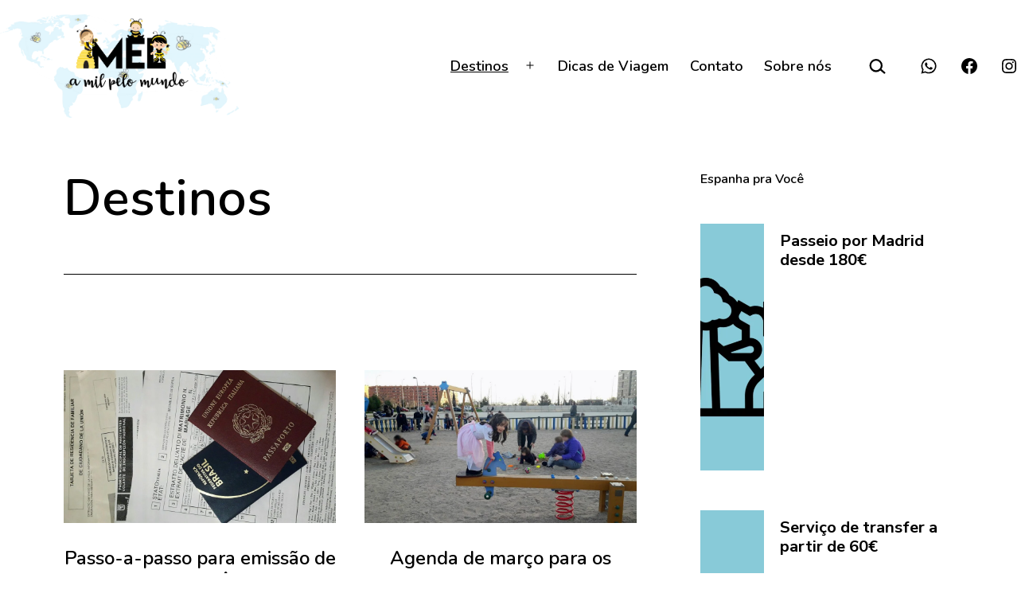

--- FILE ---
content_type: text/html; charset=UTF-8
request_url: https://melamilpelomundo.com/category/destinos/page/7
body_size: 26034
content:
<!doctype html>
<html lang="pt-BR" >
<head>
	<meta charset="UTF-8" />
	<meta name="viewport" content="width=device-width, initial-scale=1" />
	<meta name='robots' content='index, follow, max-image-preview:large, max-snippet:-1, max-video-preview:-1' />

	<!-- This site is optimized with the Yoast SEO plugin v23.4 - https://yoast.com/wordpress/plugins/seo/ -->
	<title>Arquivos Destinos - Página 7 de 9 - MEL a Mil pelo Mundo</title>
	<link rel="canonical" href="https://melamilpelomundo.com/category/destinos/page/7" />
	<link rel="prev" href="https://melamilpelomundo.com/category/destinos/page/6" />
	<link rel="next" href="https://melamilpelomundo.com/category/destinos/page/8" />
	<meta property="og:locale" content="pt_BR" />
	<meta property="og:type" content="article" />
	<meta property="og:title" content="Arquivos Destinos - Página 7 de 9 - MEL a Mil pelo Mundo" />
	<meta property="og:url" content="https://melamilpelomundo.com/category/destinos" />
	<meta property="og:site_name" content="MEL a Mil pelo Mundo" />
	<meta name="twitter:card" content="summary_large_image" />
	<meta name="twitter:site" content="@mel_a_mil" />
	<script type="application/ld+json" class="yoast-schema-graph">{"@context":"https://schema.org","@graph":[{"@type":"CollectionPage","@id":"https://melamilpelomundo.com/category/destinos","url":"https://melamilpelomundo.com/category/destinos/page/7","name":"Arquivos Destinos - Página 7 de 9 - MEL a Mil pelo Mundo","isPartOf":{"@id":"https://melamilpelomundo.com/#website"},"primaryImageOfPage":{"@id":"https://melamilpelomundo.com/category/destinos/page/7#primaryimage"},"image":{"@id":"https://melamilpelomundo.com/category/destinos/page/7#primaryimage"},"thumbnailUrl":"https://melamilpelomundo.com/wp-content/uploads/2017/03/familiar-comunitario-e1488912190762.jpg","breadcrumb":{"@id":"https://melamilpelomundo.com/category/destinos/page/7#breadcrumb"},"inLanguage":"pt-BR"},{"@type":"ImageObject","inLanguage":"pt-BR","@id":"https://melamilpelomundo.com/category/destinos/page/7#primaryimage","url":"https://melamilpelomundo.com/wp-content/uploads/2017/03/familiar-comunitario-e1488912190762.jpg","contentUrl":"https://melamilpelomundo.com/wp-content/uploads/2017/03/familiar-comunitario-e1488912190762.jpg","width":1048,"height":630},{"@type":"BreadcrumbList","@id":"https://melamilpelomundo.com/category/destinos/page/7#breadcrumb","itemListElement":[{"@type":"ListItem","position":1,"name":"Início","item":"https://melamilpelomundo.com/"},{"@type":"ListItem","position":2,"name":"Destinos"}]},{"@type":"WebSite","@id":"https://melamilpelomundo.com/#website","url":"https://melamilpelomundo.com/","name":"MEL a Mil pelo Mundo","description":"Conheça Madrid com uma guia de turismo brasileira, que vai te mostrar a cidade de uma maneira diferente, exclusiva e personalizada.","publisher":{"@id":"https://melamilpelomundo.com/#organization"},"potentialAction":[{"@type":"SearchAction","target":{"@type":"EntryPoint","urlTemplate":"https://melamilpelomundo.com/?s={search_term_string}"},"query-input":{"@type":"PropertyValueSpecification","valueRequired":true,"valueName":"search_term_string"}}],"inLanguage":"pt-BR"},{"@type":"Organization","@id":"https://melamilpelomundo.com/#organization","name":"http://www.melamilpelomundo.com","url":"https://melamilpelomundo.com/","logo":{"@type":"ImageObject","inLanguage":"pt-BR","@id":"https://melamilpelomundo.com/#/schema/logo/image/","url":"https://melamilpelomundo.com/wp-content/uploads/2017/10/cropped-cropped-juliane-logo-1-6.png","contentUrl":"https://melamilpelomundo.com/wp-content/uploads/2017/10/cropped-cropped-juliane-logo-1-6.png","width":1499,"height":650,"caption":"http://www.melamilpelomundo.com"},"image":{"@id":"https://melamilpelomundo.com/#/schema/logo/image/"},"sameAs":["http://www.facebook.com/melamil3","https://x.com/mel_a_mil","http://www.instagram.com/mel_a_mil"]}]}</script>
	<!-- / Yoast SEO plugin. -->


<link rel='dns-prefetch' href='//fonts.googleapis.com' />
<link rel='dns-prefetch' href='//www.googletagmanager.com' />
<link href='https://fonts.gstatic.com' crossorigin rel='preconnect' />
<link rel="alternate" type="application/rss+xml" title="Feed para MEL a Mil pelo Mundo &raquo;" href="https://melamilpelomundo.com/feed" />
<link rel="alternate" type="application/rss+xml" title="Feed de comentários para MEL a Mil pelo Mundo &raquo;" href="https://melamilpelomundo.com/comments/feed" />
<link rel="alternate" type="application/rss+xml" title="Feed de categoria para MEL a Mil pelo Mundo &raquo; Destinos" href="https://melamilpelomundo.com/category/destinos/feed" />
		<!-- This site uses the Google Analytics by ExactMetrics plugin v8.11.1 - Using Analytics tracking - https://www.exactmetrics.com/ -->
							<script src="//www.googletagmanager.com/gtag/js?id=G-LYPBJEWRJS"  data-cfasync="false" data-wpfc-render="false" async></script>
			<script data-cfasync="false" data-wpfc-render="false">
				var em_version = '8.11.1';
				var em_track_user = true;
				var em_no_track_reason = '';
								var ExactMetricsDefaultLocations = {"page_location":"https:\/\/melamilpelomundo.com\/category\/destinos\/page\/7\/"};
								if ( typeof ExactMetricsPrivacyGuardFilter === 'function' ) {
					var ExactMetricsLocations = (typeof ExactMetricsExcludeQuery === 'object') ? ExactMetricsPrivacyGuardFilter( ExactMetricsExcludeQuery ) : ExactMetricsPrivacyGuardFilter( ExactMetricsDefaultLocations );
				} else {
					var ExactMetricsLocations = (typeof ExactMetricsExcludeQuery === 'object') ? ExactMetricsExcludeQuery : ExactMetricsDefaultLocations;
				}

								var disableStrs = [
										'ga-disable-G-LYPBJEWRJS',
									];

				/* Function to detect opted out users */
				function __gtagTrackerIsOptedOut() {
					for (var index = 0; index < disableStrs.length; index++) {
						if (document.cookie.indexOf(disableStrs[index] + '=true') > -1) {
							return true;
						}
					}

					return false;
				}

				/* Disable tracking if the opt-out cookie exists. */
				if (__gtagTrackerIsOptedOut()) {
					for (var index = 0; index < disableStrs.length; index++) {
						window[disableStrs[index]] = true;
					}
				}

				/* Opt-out function */
				function __gtagTrackerOptout() {
					for (var index = 0; index < disableStrs.length; index++) {
						document.cookie = disableStrs[index] + '=true; expires=Thu, 31 Dec 2099 23:59:59 UTC; path=/';
						window[disableStrs[index]] = true;
					}
				}

				if ('undefined' === typeof gaOptout) {
					function gaOptout() {
						__gtagTrackerOptout();
					}
				}
								window.dataLayer = window.dataLayer || [];

				window.ExactMetricsDualTracker = {
					helpers: {},
					trackers: {},
				};
				if (em_track_user) {
					function __gtagDataLayer() {
						dataLayer.push(arguments);
					}

					function __gtagTracker(type, name, parameters) {
						if (!parameters) {
							parameters = {};
						}

						if (parameters.send_to) {
							__gtagDataLayer.apply(null, arguments);
							return;
						}

						if (type === 'event') {
														parameters.send_to = exactmetrics_frontend.v4_id;
							var hookName = name;
							if (typeof parameters['event_category'] !== 'undefined') {
								hookName = parameters['event_category'] + ':' + name;
							}

							if (typeof ExactMetricsDualTracker.trackers[hookName] !== 'undefined') {
								ExactMetricsDualTracker.trackers[hookName](parameters);
							} else {
								__gtagDataLayer('event', name, parameters);
							}
							
						} else {
							__gtagDataLayer.apply(null, arguments);
						}
					}

					__gtagTracker('js', new Date());
					__gtagTracker('set', {
						'developer_id.dNDMyYj': true,
											});
					if ( ExactMetricsLocations.page_location ) {
						__gtagTracker('set', ExactMetricsLocations);
					}
										__gtagTracker('config', 'G-LYPBJEWRJS', {"forceSSL":"true","anonymize_ip":"true"} );
										window.gtag = __gtagTracker;										(function () {
						/* https://developers.google.com/analytics/devguides/collection/analyticsjs/ */
						/* ga and __gaTracker compatibility shim. */
						var noopfn = function () {
							return null;
						};
						var newtracker = function () {
							return new Tracker();
						};
						var Tracker = function () {
							return null;
						};
						var p = Tracker.prototype;
						p.get = noopfn;
						p.set = noopfn;
						p.send = function () {
							var args = Array.prototype.slice.call(arguments);
							args.unshift('send');
							__gaTracker.apply(null, args);
						};
						var __gaTracker = function () {
							var len = arguments.length;
							if (len === 0) {
								return;
							}
							var f = arguments[len - 1];
							if (typeof f !== 'object' || f === null || typeof f.hitCallback !== 'function') {
								if ('send' === arguments[0]) {
									var hitConverted, hitObject = false, action;
									if ('event' === arguments[1]) {
										if ('undefined' !== typeof arguments[3]) {
											hitObject = {
												'eventAction': arguments[3],
												'eventCategory': arguments[2],
												'eventLabel': arguments[4],
												'value': arguments[5] ? arguments[5] : 1,
											}
										}
									}
									if ('pageview' === arguments[1]) {
										if ('undefined' !== typeof arguments[2]) {
											hitObject = {
												'eventAction': 'page_view',
												'page_path': arguments[2],
											}
										}
									}
									if (typeof arguments[2] === 'object') {
										hitObject = arguments[2];
									}
									if (typeof arguments[5] === 'object') {
										Object.assign(hitObject, arguments[5]);
									}
									if ('undefined' !== typeof arguments[1].hitType) {
										hitObject = arguments[1];
										if ('pageview' === hitObject.hitType) {
											hitObject.eventAction = 'page_view';
										}
									}
									if (hitObject) {
										action = 'timing' === arguments[1].hitType ? 'timing_complete' : hitObject.eventAction;
										hitConverted = mapArgs(hitObject);
										__gtagTracker('event', action, hitConverted);
									}
								}
								return;
							}

							function mapArgs(args) {
								var arg, hit = {};
								var gaMap = {
									'eventCategory': 'event_category',
									'eventAction': 'event_action',
									'eventLabel': 'event_label',
									'eventValue': 'event_value',
									'nonInteraction': 'non_interaction',
									'timingCategory': 'event_category',
									'timingVar': 'name',
									'timingValue': 'value',
									'timingLabel': 'event_label',
									'page': 'page_path',
									'location': 'page_location',
									'title': 'page_title',
									'referrer' : 'page_referrer',
								};
								for (arg in args) {
																		if (!(!args.hasOwnProperty(arg) || !gaMap.hasOwnProperty(arg))) {
										hit[gaMap[arg]] = args[arg];
									} else {
										hit[arg] = args[arg];
									}
								}
								return hit;
							}

							try {
								f.hitCallback();
							} catch (ex) {
							}
						};
						__gaTracker.create = newtracker;
						__gaTracker.getByName = newtracker;
						__gaTracker.getAll = function () {
							return [];
						};
						__gaTracker.remove = noopfn;
						__gaTracker.loaded = true;
						window['__gaTracker'] = __gaTracker;
					})();
									} else {
										console.log("");
					(function () {
						function __gtagTracker() {
							return null;
						}

						window['__gtagTracker'] = __gtagTracker;
						window['gtag'] = __gtagTracker;
					})();
									}
			</script>
							<!-- / Google Analytics by ExactMetrics -->
		<script>
window._wpemojiSettings = {"baseUrl":"https:\/\/s.w.org\/images\/core\/emoji\/15.0.3\/72x72\/","ext":".png","svgUrl":"https:\/\/s.w.org\/images\/core\/emoji\/15.0.3\/svg\/","svgExt":".svg","source":{"concatemoji":"https:\/\/melamilpelomundo.com\/wp-includes\/js\/wp-emoji-release.min.js?ver=6.6.4"}};
/*! This file is auto-generated */
!function(i,n){var o,s,e;function c(e){try{var t={supportTests:e,timestamp:(new Date).valueOf()};sessionStorage.setItem(o,JSON.stringify(t))}catch(e){}}function p(e,t,n){e.clearRect(0,0,e.canvas.width,e.canvas.height),e.fillText(t,0,0);var t=new Uint32Array(e.getImageData(0,0,e.canvas.width,e.canvas.height).data),r=(e.clearRect(0,0,e.canvas.width,e.canvas.height),e.fillText(n,0,0),new Uint32Array(e.getImageData(0,0,e.canvas.width,e.canvas.height).data));return t.every(function(e,t){return e===r[t]})}function u(e,t,n){switch(t){case"flag":return n(e,"\ud83c\udff3\ufe0f\u200d\u26a7\ufe0f","\ud83c\udff3\ufe0f\u200b\u26a7\ufe0f")?!1:!n(e,"\ud83c\uddfa\ud83c\uddf3","\ud83c\uddfa\u200b\ud83c\uddf3")&&!n(e,"\ud83c\udff4\udb40\udc67\udb40\udc62\udb40\udc65\udb40\udc6e\udb40\udc67\udb40\udc7f","\ud83c\udff4\u200b\udb40\udc67\u200b\udb40\udc62\u200b\udb40\udc65\u200b\udb40\udc6e\u200b\udb40\udc67\u200b\udb40\udc7f");case"emoji":return!n(e,"\ud83d\udc26\u200d\u2b1b","\ud83d\udc26\u200b\u2b1b")}return!1}function f(e,t,n){var r="undefined"!=typeof WorkerGlobalScope&&self instanceof WorkerGlobalScope?new OffscreenCanvas(300,150):i.createElement("canvas"),a=r.getContext("2d",{willReadFrequently:!0}),o=(a.textBaseline="top",a.font="600 32px Arial",{});return e.forEach(function(e){o[e]=t(a,e,n)}),o}function t(e){var t=i.createElement("script");t.src=e,t.defer=!0,i.head.appendChild(t)}"undefined"!=typeof Promise&&(o="wpEmojiSettingsSupports",s=["flag","emoji"],n.supports={everything:!0,everythingExceptFlag:!0},e=new Promise(function(e){i.addEventListener("DOMContentLoaded",e,{once:!0})}),new Promise(function(t){var n=function(){try{var e=JSON.parse(sessionStorage.getItem(o));if("object"==typeof e&&"number"==typeof e.timestamp&&(new Date).valueOf()<e.timestamp+604800&&"object"==typeof e.supportTests)return e.supportTests}catch(e){}return null}();if(!n){if("undefined"!=typeof Worker&&"undefined"!=typeof OffscreenCanvas&&"undefined"!=typeof URL&&URL.createObjectURL&&"undefined"!=typeof Blob)try{var e="postMessage("+f.toString()+"("+[JSON.stringify(s),u.toString(),p.toString()].join(",")+"));",r=new Blob([e],{type:"text/javascript"}),a=new Worker(URL.createObjectURL(r),{name:"wpTestEmojiSupports"});return void(a.onmessage=function(e){c(n=e.data),a.terminate(),t(n)})}catch(e){}c(n=f(s,u,p))}t(n)}).then(function(e){for(var t in e)n.supports[t]=e[t],n.supports.everything=n.supports.everything&&n.supports[t],"flag"!==t&&(n.supports.everythingExceptFlag=n.supports.everythingExceptFlag&&n.supports[t]);n.supports.everythingExceptFlag=n.supports.everythingExceptFlag&&!n.supports.flag,n.DOMReady=!1,n.readyCallback=function(){n.DOMReady=!0}}).then(function(){return e}).then(function(){var e;n.supports.everything||(n.readyCallback(),(e=n.source||{}).concatemoji?t(e.concatemoji):e.wpemoji&&e.twemoji&&(t(e.twemoji),t(e.wpemoji)))}))}((window,document),window._wpemojiSettings);
</script>
<link rel='stylesheet' id='validate-engine-css-css' href='https://melamilpelomundo.com/wp-content/plugins/wysija-newsletters/css/validationEngine.jquery.css?ver=2.21' media='all' />
<style id='wp-emoji-styles-inline-css'>

	img.wp-smiley, img.emoji {
		display: inline !important;
		border: none !important;
		box-shadow: none !important;
		height: 1em !important;
		width: 1em !important;
		margin: 0 0.07em !important;
		vertical-align: -0.1em !important;
		background: none !important;
		padding: 0 !important;
	}
</style>
<link rel='stylesheet' id='wp-block-library-css' href='https://melamilpelomundo.com/wp-includes/css/dist/block-library/style.min.css?ver=6.6.4' media='all' />
<link rel='stylesheet' id='quads-style-css-css' href='https://melamilpelomundo.com/wp-content/plugins/quick-adsense-reloaded/includes/gutenberg/dist/blocks.style.build.css?ver=2.0.85' media='all' />
<link rel='stylesheet' id='twentig-blocks-css' href='https://melamilpelomundo.com/wp-content/plugins/twentig/dist/style-index.css?ver=5636aa7fb6dc25da3114' media='all' />
<link rel='stylesheet' id='twenty-twenty-one-custom-color-overrides-css' href='https://melamilpelomundo.com/wp-content/themes/twentytwentyone/assets/css/custom-color-overrides.css?ver=2.1' media='all' />
<style id='twenty-twenty-one-custom-color-overrides-inline-css'>
:root .editor-styles-wrapper{--global--color-background: #ffffff;--global--color-primary: #000;--global--color-secondary: #000;--button--color-background: #000;--button--color-text-hover: #000;}
</style>
<style id='classic-theme-styles-inline-css'>
/*! This file is auto-generated */
.wp-block-button__link{color:#fff;background-color:#32373c;border-radius:9999px;box-shadow:none;text-decoration:none;padding:calc(.667em + 2px) calc(1.333em + 2px);font-size:1.125em}.wp-block-file__button{background:#32373c;color:#fff;text-decoration:none}
</style>
<style id='global-styles-inline-css'>
:root{--wp--preset--aspect-ratio--square: 1;--wp--preset--aspect-ratio--4-3: 4/3;--wp--preset--aspect-ratio--3-4: 3/4;--wp--preset--aspect-ratio--3-2: 3/2;--wp--preset--aspect-ratio--2-3: 2/3;--wp--preset--aspect-ratio--16-9: 16/9;--wp--preset--aspect-ratio--9-16: 9/16;--wp--preset--color--black: #000000;--wp--preset--color--cyan-bluish-gray: #abb8c3;--wp--preset--color--white: #FFFFFF;--wp--preset--color--pale-pink: #f78da7;--wp--preset--color--vivid-red: #cf2e2e;--wp--preset--color--luminous-vivid-orange: #ff6900;--wp--preset--color--luminous-vivid-amber: #fcb900;--wp--preset--color--light-green-cyan: #7bdcb5;--wp--preset--color--vivid-green-cyan: #00d084;--wp--preset--color--pale-cyan-blue: #8ed1fc;--wp--preset--color--vivid-cyan-blue: #0693e3;--wp--preset--color--vivid-purple: #9b51e0;--wp--preset--color--dark-gray: #28303D;--wp--preset--color--gray: #39414D;--wp--preset--color--green: #D1E4DD;--wp--preset--color--blue: #D1DFE4;--wp--preset--color--purple: #D1D1E4;--wp--preset--color--red: #E4D1D1;--wp--preset--color--orange: #E4DAD1;--wp--preset--color--yellow: #EEEADD;--wp--preset--color--subtle: #f4f4f4;--wp--preset--gradient--vivid-cyan-blue-to-vivid-purple: linear-gradient(135deg,rgba(6,147,227,1) 0%,rgb(155,81,224) 100%);--wp--preset--gradient--light-green-cyan-to-vivid-green-cyan: linear-gradient(135deg,rgb(122,220,180) 0%,rgb(0,208,130) 100%);--wp--preset--gradient--luminous-vivid-amber-to-luminous-vivid-orange: linear-gradient(135deg,rgba(252,185,0,1) 0%,rgba(255,105,0,1) 100%);--wp--preset--gradient--luminous-vivid-orange-to-vivid-red: linear-gradient(135deg,rgba(255,105,0,1) 0%,rgb(207,46,46) 100%);--wp--preset--gradient--very-light-gray-to-cyan-bluish-gray: linear-gradient(135deg,rgb(238,238,238) 0%,rgb(169,184,195) 100%);--wp--preset--gradient--cool-to-warm-spectrum: linear-gradient(135deg,rgb(74,234,220) 0%,rgb(151,120,209) 20%,rgb(207,42,186) 40%,rgb(238,44,130) 60%,rgb(251,105,98) 80%,rgb(254,248,76) 100%);--wp--preset--gradient--blush-light-purple: linear-gradient(135deg,rgb(255,206,236) 0%,rgb(152,150,240) 100%);--wp--preset--gradient--blush-bordeaux: linear-gradient(135deg,rgb(254,205,165) 0%,rgb(254,45,45) 50%,rgb(107,0,62) 100%);--wp--preset--gradient--luminous-dusk: linear-gradient(135deg,rgb(255,203,112) 0%,rgb(199,81,192) 50%,rgb(65,88,208) 100%);--wp--preset--gradient--pale-ocean: linear-gradient(135deg,rgb(255,245,203) 0%,rgb(182,227,212) 50%,rgb(51,167,181) 100%);--wp--preset--gradient--electric-grass: linear-gradient(135deg,rgb(202,248,128) 0%,rgb(113,206,126) 100%);--wp--preset--gradient--midnight: linear-gradient(135deg,rgb(2,3,129) 0%,rgb(40,116,252) 100%);--wp--preset--gradient--purple-to-yellow: linear-gradient(160deg, #D1D1E4 0%, #EEEADD 100%);--wp--preset--gradient--yellow-to-purple: linear-gradient(160deg, #EEEADD 0%, #D1D1E4 100%);--wp--preset--gradient--green-to-yellow: linear-gradient(160deg, #D1E4DD 0%, #EEEADD 100%);--wp--preset--gradient--yellow-to-green: linear-gradient(160deg, #EEEADD 0%, #D1E4DD 100%);--wp--preset--gradient--red-to-yellow: linear-gradient(160deg, #E4D1D1 0%, #EEEADD 100%);--wp--preset--gradient--yellow-to-red: linear-gradient(160deg, #EEEADD 0%, #E4D1D1 100%);--wp--preset--gradient--purple-to-red: linear-gradient(160deg, #D1D1E4 0%, #E4D1D1 100%);--wp--preset--gradient--red-to-purple: linear-gradient(160deg, #E4D1D1 0%, #D1D1E4 100%);--wp--preset--font-size--small: 16.2px;--wp--preset--font-size--medium: 20.25px;--wp--preset--font-size--large: 24px;--wp--preset--font-size--x-large: 42px;--wp--preset--font-size--extra-small: 14.4px;--wp--preset--font-size--normal: 18px;--wp--preset--font-size--h-3: 32px;--wp--preset--font-size--extra-large: 40px;--wp--preset--font-size--h-2: 48px;--wp--preset--font-size--huge: 64px;--wp--preset--font-size--gigantic: 144px;--wp--preset--spacing--20: 0.44rem;--wp--preset--spacing--30: 0.67rem;--wp--preset--spacing--40: 1rem;--wp--preset--spacing--50: 1.5rem;--wp--preset--spacing--60: 2.25rem;--wp--preset--spacing--70: 3.38rem;--wp--preset--spacing--80: 5.06rem;--wp--preset--shadow--natural: 6px 6px 9px rgba(0, 0, 0, 0.2);--wp--preset--shadow--deep: 12px 12px 50px rgba(0, 0, 0, 0.4);--wp--preset--shadow--sharp: 6px 6px 0px rgba(0, 0, 0, 0.2);--wp--preset--shadow--outlined: 6px 6px 0px -3px rgba(255, 255, 255, 1), 6px 6px rgba(0, 0, 0, 1);--wp--preset--shadow--crisp: 6px 6px 0px rgba(0, 0, 0, 1);}:root :where(.is-layout-flow) > :first-child{margin-block-start: 0;}:root :where(.is-layout-flow) > :last-child{margin-block-end: 0;}:root :where(.is-layout-flow) > *{margin-block-start: 24px;margin-block-end: 0;}:root :where(.is-layout-constrained) > :first-child{margin-block-start: 0;}:root :where(.is-layout-constrained) > :last-child{margin-block-end: 0;}:root :where(.is-layout-constrained) > *{margin-block-start: 24px;margin-block-end: 0;}:root :where(.is-layout-flex){gap: 24px;}:root :where(.is-layout-grid){gap: 24px;}body .is-layout-flex{display: flex;}.is-layout-flex{flex-wrap: wrap;align-items: center;}.is-layout-flex > :is(*, div){margin: 0;}body .is-layout-grid{display: grid;}.is-layout-grid > :is(*, div){margin: 0;}.has-black-color{color: var(--wp--preset--color--black) !important;}.has-cyan-bluish-gray-color{color: var(--wp--preset--color--cyan-bluish-gray) !important;}.has-white-color{color: var(--wp--preset--color--white) !important;}.has-pale-pink-color{color: var(--wp--preset--color--pale-pink) !important;}.has-vivid-red-color{color: var(--wp--preset--color--vivid-red) !important;}.has-luminous-vivid-orange-color{color: var(--wp--preset--color--luminous-vivid-orange) !important;}.has-luminous-vivid-amber-color{color: var(--wp--preset--color--luminous-vivid-amber) !important;}.has-light-green-cyan-color{color: var(--wp--preset--color--light-green-cyan) !important;}.has-vivid-green-cyan-color{color: var(--wp--preset--color--vivid-green-cyan) !important;}.has-pale-cyan-blue-color{color: var(--wp--preset--color--pale-cyan-blue) !important;}.has-vivid-cyan-blue-color{color: var(--wp--preset--color--vivid-cyan-blue) !important;}.has-vivid-purple-color{color: var(--wp--preset--color--vivid-purple) !important;}.has-dark-gray-color{color: var(--wp--preset--color--dark-gray) !important;}.has-gray-color{color: var(--wp--preset--color--gray) !important;}.has-green-color{color: var(--wp--preset--color--green) !important;}.has-blue-color{color: var(--wp--preset--color--blue) !important;}.has-purple-color{color: var(--wp--preset--color--purple) !important;}.has-red-color{color: var(--wp--preset--color--red) !important;}.has-orange-color{color: var(--wp--preset--color--orange) !important;}.has-yellow-color{color: var(--wp--preset--color--yellow) !important;}.has-subtle-color{color: var(--wp--preset--color--subtle) !important;}.has-black-background-color{background-color: var(--wp--preset--color--black) !important;}.has-cyan-bluish-gray-background-color{background-color: var(--wp--preset--color--cyan-bluish-gray) !important;}.has-white-background-color{background-color: var(--wp--preset--color--white) !important;}.has-pale-pink-background-color{background-color: var(--wp--preset--color--pale-pink) !important;}.has-vivid-red-background-color{background-color: var(--wp--preset--color--vivid-red) !important;}.has-luminous-vivid-orange-background-color{background-color: var(--wp--preset--color--luminous-vivid-orange) !important;}.has-luminous-vivid-amber-background-color{background-color: var(--wp--preset--color--luminous-vivid-amber) !important;}.has-light-green-cyan-background-color{background-color: var(--wp--preset--color--light-green-cyan) !important;}.has-vivid-green-cyan-background-color{background-color: var(--wp--preset--color--vivid-green-cyan) !important;}.has-pale-cyan-blue-background-color{background-color: var(--wp--preset--color--pale-cyan-blue) !important;}.has-vivid-cyan-blue-background-color{background-color: var(--wp--preset--color--vivid-cyan-blue) !important;}.has-vivid-purple-background-color{background-color: var(--wp--preset--color--vivid-purple) !important;}.has-dark-gray-background-color{background-color: var(--wp--preset--color--dark-gray) !important;}.has-gray-background-color{background-color: var(--wp--preset--color--gray) !important;}.has-green-background-color{background-color: var(--wp--preset--color--green) !important;}.has-blue-background-color{background-color: var(--wp--preset--color--blue) !important;}.has-purple-background-color{background-color: var(--wp--preset--color--purple) !important;}.has-red-background-color{background-color: var(--wp--preset--color--red) !important;}.has-orange-background-color{background-color: var(--wp--preset--color--orange) !important;}.has-yellow-background-color{background-color: var(--wp--preset--color--yellow) !important;}.has-subtle-background-color{background-color: var(--wp--preset--color--subtle) !important;}.has-black-border-color{border-color: var(--wp--preset--color--black) !important;}.has-cyan-bluish-gray-border-color{border-color: var(--wp--preset--color--cyan-bluish-gray) !important;}.has-white-border-color{border-color: var(--wp--preset--color--white) !important;}.has-pale-pink-border-color{border-color: var(--wp--preset--color--pale-pink) !important;}.has-vivid-red-border-color{border-color: var(--wp--preset--color--vivid-red) !important;}.has-luminous-vivid-orange-border-color{border-color: var(--wp--preset--color--luminous-vivid-orange) !important;}.has-luminous-vivid-amber-border-color{border-color: var(--wp--preset--color--luminous-vivid-amber) !important;}.has-light-green-cyan-border-color{border-color: var(--wp--preset--color--light-green-cyan) !important;}.has-vivid-green-cyan-border-color{border-color: var(--wp--preset--color--vivid-green-cyan) !important;}.has-pale-cyan-blue-border-color{border-color: var(--wp--preset--color--pale-cyan-blue) !important;}.has-vivid-cyan-blue-border-color{border-color: var(--wp--preset--color--vivid-cyan-blue) !important;}.has-vivid-purple-border-color{border-color: var(--wp--preset--color--vivid-purple) !important;}.has-dark-gray-border-color{border-color: var(--wp--preset--color--dark-gray) !important;}.has-gray-border-color{border-color: var(--wp--preset--color--gray) !important;}.has-green-border-color{border-color: var(--wp--preset--color--green) !important;}.has-blue-border-color{border-color: var(--wp--preset--color--blue) !important;}.has-purple-border-color{border-color: var(--wp--preset--color--purple) !important;}.has-red-border-color{border-color: var(--wp--preset--color--red) !important;}.has-orange-border-color{border-color: var(--wp--preset--color--orange) !important;}.has-yellow-border-color{border-color: var(--wp--preset--color--yellow) !important;}.has-subtle-border-color{border-color: var(--wp--preset--color--subtle) !important;}.has-vivid-cyan-blue-to-vivid-purple-gradient-background{background: var(--wp--preset--gradient--vivid-cyan-blue-to-vivid-purple) !important;}.has-light-green-cyan-to-vivid-green-cyan-gradient-background{background: var(--wp--preset--gradient--light-green-cyan-to-vivid-green-cyan) !important;}.has-luminous-vivid-amber-to-luminous-vivid-orange-gradient-background{background: var(--wp--preset--gradient--luminous-vivid-amber-to-luminous-vivid-orange) !important;}.has-luminous-vivid-orange-to-vivid-red-gradient-background{background: var(--wp--preset--gradient--luminous-vivid-orange-to-vivid-red) !important;}.has-very-light-gray-to-cyan-bluish-gray-gradient-background{background: var(--wp--preset--gradient--very-light-gray-to-cyan-bluish-gray) !important;}.has-cool-to-warm-spectrum-gradient-background{background: var(--wp--preset--gradient--cool-to-warm-spectrum) !important;}.has-blush-light-purple-gradient-background{background: var(--wp--preset--gradient--blush-light-purple) !important;}.has-blush-bordeaux-gradient-background{background: var(--wp--preset--gradient--blush-bordeaux) !important;}.has-luminous-dusk-gradient-background{background: var(--wp--preset--gradient--luminous-dusk) !important;}.has-pale-ocean-gradient-background{background: var(--wp--preset--gradient--pale-ocean) !important;}.has-electric-grass-gradient-background{background: var(--wp--preset--gradient--electric-grass) !important;}.has-midnight-gradient-background{background: var(--wp--preset--gradient--midnight) !important;}.has-purple-to-yellow-gradient-background{background: var(--wp--preset--gradient--purple-to-yellow) !important;}.has-yellow-to-purple-gradient-background{background: var(--wp--preset--gradient--yellow-to-purple) !important;}.has-green-to-yellow-gradient-background{background: var(--wp--preset--gradient--green-to-yellow) !important;}.has-yellow-to-green-gradient-background{background: var(--wp--preset--gradient--yellow-to-green) !important;}.has-red-to-yellow-gradient-background{background: var(--wp--preset--gradient--red-to-yellow) !important;}.has-yellow-to-red-gradient-background{background: var(--wp--preset--gradient--yellow-to-red) !important;}.has-purple-to-red-gradient-background{background: var(--wp--preset--gradient--purple-to-red) !important;}.has-red-to-purple-gradient-background{background: var(--wp--preset--gradient--red-to-purple) !important;}.has-small-font-size{font-size: var(--wp--preset--font-size--small) !important;}.has-medium-font-size{font-size: var(--wp--preset--font-size--medium) !important;}.has-large-font-size{font-size: var(--wp--preset--font-size--large) !important;}.has-x-large-font-size{font-size: var(--wp--preset--font-size--x-large) !important;}.has-extra-small-font-size{font-size: var(--wp--preset--font-size--extra-small) !important;}.has-normal-font-size{font-size: var(--wp--preset--font-size--normal) !important;}.has-h-3-font-size{font-size: var(--wp--preset--font-size--h-3) !important;}.has-extra-large-font-size{font-size: var(--wp--preset--font-size--extra-large) !important;}.has-h-2-font-size{font-size: var(--wp--preset--font-size--h-2) !important;}.has-huge-font-size{font-size: var(--wp--preset--font-size--huge) !important;}.has-gigantic-font-size{font-size: var(--wp--preset--font-size--gigantic) !important;}
:root :where(.wp-block-pullquote){font-size: 1.5em;line-height: 1.6;}
.tw-mt-0{margin-top:0px!important;}.tw-mb-0{margin-bottom:0px!important;}.tw-mt-1{margin-top:5px!important;}.tw-mb-1{margin-bottom:5px!important;}.tw-mt-2{margin-top:10px!important;}.tw-mb-2{margin-bottom:10px!important;}.tw-mt-3{margin-top:15px!important;}.tw-mb-3{margin-bottom:15px!important;}.tw-mt-4{margin-top:20px!important;}.tw-mb-4{margin-bottom:20px!important;}.tw-mt-5{margin-top:30px!important;}.tw-mb-5{margin-bottom:30px!important;}.tw-mt-6{margin-top:40px!important;}.tw-mb-6{margin-bottom:40px!important;}.tw-mt-7{margin-top:50px!important;}.tw-mb-7{margin-bottom:50px!important;}.tw-mt-8{margin-top:60px!important;}.tw-mb-8{margin-bottom:60px!important;}.tw-mt-9{margin-top:90px!important;}.tw-mb-9{margin-bottom:90px!important;}.tw-mt-10{margin-top:120px!important;}.tw-mb-10{margin-bottom:120px!important;}.tw-mt-auto{margin-top:auto!important;}.tw-mb-auto{margin-bottom:auto!important;}@media (max-width: 651px){.tw-sm-hidden{display:none !important;}}@media (min-width: 652px) and (max-width: 1023px){.tw-md-hidden{display:none !important;}}@media (min-width: 1024px){.tw-lg-hidden {display:none !important;}}
</style>
<link rel='stylesheet' id='contact-form-7-css' href='https://melamilpelomundo.com/wp-content/plugins/contact-form-7/includes/css/styles.css?ver=5.9.8' media='all' />
<link rel='stylesheet' id='twenty-twenty-one-style-css' href='https://melamilpelomundo.com/wp-content/plugins/twentig/dist/css/twentytwentyone/theme-style.css?ver=1.8' media='all' />
<style id='twenty-twenty-one-style-inline-css'>
:root{--global--color-background: #ffffff;--global--color-primary: #000;--global--color-secondary: #000;--button--color-background: #000;--button--color-text-hover: #000;}
</style>
<link rel='stylesheet' id='twenty-twenty-one-print-style-css' href='https://melamilpelomundo.com/wp-content/themes/twentytwentyone/assets/css/print.css?ver=2.1' media='print' />
<link rel='stylesheet' id='twentig-twentyone-css' href='https://melamilpelomundo.com/wp-content/plugins/twentig/dist/css/twentytwentyone/style.css?ver=1.8.3' media='all' />
<style id='twentig-twentyone-inline-css'>
.menu-search:last-child{margin-inline-end:var(--primary-nav--padding)}.header-actions .search-form{margin:0;position:relative;max-width:100%}.header-actions .search-submit{background:transparent!important;border:0;position:absolute;padding:2px;right:0;top:50%;margin:-14px 0 0}.header-actions .search-field:placeholder-shown + .search-submit{pointer-events:none}.header-actions .search-field:not(:focus){cursor:pointer}.header-actions .search-field{-webkit-appearance:none;-webkit-border-radius:0;margin:0;font-size:var(--primary-nav--font-size-sub-menu);padding:4px 34px 4px 0;border:0;border-bottom:1px solid transparent;color:currentcolor;background:transparent!important;width:0;transition:width 0.4s ease-in-out,border-color 0.2s ease-in-out}.header-actions .search-field::placeholder{color:currentcolor}.header-actions .search-form:focus-within .search-field{width:200px;border-color:currentcolor}.header-actions .search-field:focus{outline:none}.header-actions .search-field:focus-visible{outline-offset:5px}.rtl .header-actions .search-submit{right:auto;left:0}.rtl .header-actions .search-field{padding:4px 0 4px 34px}.primary-navigation .menu-button a{text-decoration:none!important;padding-inline:16px;font-weight:var(--button--font-weight);font-family:var(--button--font-family);border-radius:var(--button--border-radius);text-transform:none;letter-spacing:normal}#site-navigation .menu-button a,#site-navigation .menu-button a:focus{background-color:var(--header--color-text);color:var(--header--color-background,var(--global--color-background))}#site-navigation .menu-button a:is(:hover,:focus){opacity:0.9;outline-offset:4px!important}.menu-search + .social-item,.social-item + .menu-button{margin-inline-start:25px}.menu-search + .menu-button{margin-inline-start:35px}.header-actions .menu-button:last-child{margin-inline-end:var(--primary-nav--padding)}.header-actions .social-item:first-child{margin-inline-start:calc(0px - var(--primary-nav--padding))}@media only screen and (max-width:481px){.primary-menu-container{display:block}ul.header-actions{margin-inline-start:0;padding-bottom:120px;justify-content:flex-start}.header-actions .menu-search{margin:0 0 35px;width:100%}.header-actions .menu-search:last-child{margin-bottom:0}.header-actions .search-field{width:100%;border-color:currentcolor;font-size:var(--primary-nav--font-size-mobile)}.header-actions li.social-item{margin-inline-start:calc(0px - var(--primary-nav--padding))}.header-actions .social-item + .social-item{margin-inline-start:0}.header-actions .social-item a{padding:var(--primary-nav--padding)}.header-actions .menu-button{width:100%;margin:0}.header-actions .menu-button a{display:inline-block}.header-actions .social-item + .menu-button{margin-top:35px}.header-actions .menu-search + .menu-button{margin-top:15px}}.site-main{display:grid;grid-template-columns:repeat(1,1fr);column-gap:2em;row-gap:calc(var(--global--spacing-vertical)*2);max-width:var(--responsive--alignwide-width)}.tw-blog-card .site-main{row-gap:2em}.tw-blog-grid .entry-header{width:100%;margin-bottom:var(--global--spacing-unit)}.tw-blog-grid .navigation,.tw-blog-grid .no-results.not-found,.tw-blog-grid .page-header,.tw-blog-grid .search-result-count{width:100%;max-width:none;grid-column:1/-1}.page-header{margin-bottom:var(--global--spacing-vertical)}.tw-blog-card .page-header{margin-bottom:calc(var(--global--spacing-vertical)*2)}.tw-blog-card .navigation,.tw-blog-separator .navigation{border-top:0;padding-top:0}.tw-blog-card .navigation{margin-top:calc(var(--global--spacing-vertical)*1.5)}.tw-blog-grid .search-result-count{margin-top:0}.tw-blog-grid .hentry{margin:0;display:flex;flex-direction:column;width:100%}.tw-blog-grid .hentry .entry-footer{width:100%;max-width:100%;border:0;padding:0;margin:0;font-size:max(calc(var(--global--font-size-base)*0.7),14px)}.tw-blog-card .hentry .entry-footer,.tw-blog-separator .hentry .entry-footer{margin-top:auto}.tw-blog-grid .hentry.tw-no-meta .entry-footer,.tw-blog-grid .post-thumbnail figcaption{display:none}.tw-blog-grid .post-thumbnail{width:100%;max-width:100%;margin:var(--global--spacing-vertical) 0 10px}.tw-blog-grid .post-thumbnail img{margin:0}.tw-blog-grid.tw-blog-image-above .post-thumbnail{margin-bottom:var(--global--spacing-vertical)}.tw-blog-grid .hentry .entry-content{font-size:max(var(--global--font-size-sm),16px);line-height:min(var(--global--line-height-body),1.6);width:100%;margin-bottom:calc(var(--global--spacing-vertical)*0.7);margin-top:0}.tw-blog-grid .hentry.tw-no-meta .entry-content{margin-bottom:0}.tw-blog-grid .entry-content>*{margin-top:0;margin-bottom:calc(var(--global--spacing-vertical)*0.666)}.tw-blog-grid .entry-content>*:last-child{margin-bottom:0}.tw-blog-grid h2.entry-title{font-size:var(--archive-heading-size,var(--global--font-size-lg))}.tw-blog-separator .hentry{padding-bottom:var(--global--spacing-vertical);border-bottom:var(--separator--height) solid var(--separator--border-color)}@media only screen and (max-width:821px){.site-main{column-gap:24px}.tw-blog-card .site-main{row-gap:24px}.tw-blog-grid h2.entry-title{font-size:min(var(--archive-heading-size,var(--global--font-size-lg)),var(--global--font-size-lg))}}@media (min-width:652px){.site-main{grid-template-columns:repeat(2,minmax(0,1fr))}}@media (min-width:1280px){.tw-blog-columns-3 .site-main{grid-template-columns:repeat(3,minmax(0,1fr))}}.content-area{max-width:var(--responsive--aligndefault-width);margin-inline:auto}.site-main{--responsive--aligndefault-width:100%;--responsive--alignwide-width:100%}.blog-sidebar{max-width:var(--responsive--aligndefault-width);margin:calc(var(--global--spacing-vertical)*2) auto 0}.blog-sidebar .widget{font-size:min(var(--footer--font-size),18px);margin-bottom:calc(var(--global--spacing-vertical)*1.5)}.blog-sidebar .widget:last-child{margin-bottom:0}.tw-has-sidebar .site-main .pagination{max-width:var(--responsive--aligndefault-width);margin-bottom:0}.tw-blog-stack.tw-blog-separator .site-main>*{margin-block:calc(var(--global--spacing-vertical)*2)}.tw-blog-stack.tw-blog-separator .site-main>*:first-child{margin-top:0}.tw-blog-stack.tw-blog-separator .site-main>*:last-child{margin-bottom:0}.tw-blog-stack.tw-blog-separator .entry-footer{padding-top:calc(var(--global--spacing-unit)*0.5);padding-bottom:calc(var(--global--spacing-vertical)*2)}.tw-blog-stack.tw-blog-minimal .entry-footer{padding-top:calc(var(--global--spacing-unit)*0.5);padding-bottom:0}@media only screen and (max-width:651px){.blog-sidebar .widget{margin-bottom:calc(var(--global--spacing-vertical))}}@media only screen and (min-width:1024px){.content-area{display:flex;align-items:flex-start;margin:0 auto;max-width:var(--responsive--alignwide-width)}.site-main{width:calc(100% - 340px);margin:0}.blog-sidebar{width:340px;margin-top:var(--global--spacing-vertical);padding-inline-start:60px}}@media only screen and (min-width:1280px){.site-main{width:calc(100% - 400px)}.blog-sidebar{padding-inline-start:80px;width:400px}}@media only screen and (min-width:822px) and (max-width:1279px){.tw-blog-grid .site-main{column-gap:24px}.tw-blog-grid.tw-blog-card .site-main{row-gap:24px}.tw-blog-columns-3 .site-main{grid-template-columns:repeat(2,minmax(0,1fr))}}.widget-area{font-size:min(var(--footer--font-size),18px);color:var(--widgets--color-text,var(--footer--color-text))}.tw-footer-widgets-bg .widget-area{background-color:var(--widgets--color-background,var(--footer--color-background));max-width:none;padding:calc(var(--global--spacing-vertical)*1.333) calc((100% - var(--responsive--alignwide-width))/2)}.tw-footer-widgets-full .widget-area{padding-inline:var(--responsive--alignfull-padding);max-width:none}.tw-footer-monocolor .widget-area{padding-bottom:calc(var(--global--spacing-vertical)*0.666)}.widget-area .widget a{color:var(--widgets--color-link,var(--footer--color-link))}@media (max-width:481px){.widget-area>*{margin-block:var(--global--spacing-vertical)}}@media only screen and (max-width:1023px){.widget-area{column-gap:40px}}:root{--font-base:'Nunito Sans',sans-serif;--global--font-size-base:1.125rem;--global--line-height-body:1.6;--font-headings:'Nunito',sans-serif;--heading--font-weight:600;--heading--font-weight-page-title:600;--heading--font-weight-strong:600;--widget--font-weight-title:600;--global--font-size-xxl:4rem;--primary-nav--font-family:var(--font-headings);--primary-nav--font-size:1.125rem;--primary-nav--font-weight:600;--button--padding-vertical:8px;--button--padding-horizontal:16px;--button--font-size:var(--global--font-size-sm);--button--border-width:1px;--form--border-width:1px;--archive-img-ratio:56.25%;--archive-heading-size:var(--heading--font-size-h4);--footer--color-background:#f8ecc8}.single-post{--global--font-size-page-title:3.5rem}.site-logo .custom-logo{max-width:300px;max-height:none!important}:root{--logo--height:130.09px;--logo--height-mobile:130.09px}:root .has-subtle-background-color,:root .has-subtle-background-background-color{background-color:#f4f4f4}:root .has-subtle-color{color:#f4f4f4}:not(.has-text-color).has-green-background-color[class],:not(.has-text-color).has-blue-background-color[class],:not(.has-text-color).has-purple-background-color[class],:not(.has-text-color).has-red-background-color[class],:not(.has-text-color).has-orange-background-color[class],:not(.has-text-color).has-yellow-background-color[class]{color:var(--global--color-primary)}.site-footer>.site-info,.single .site-main>article>.entry-footer,.page-header,.pagination,.comments-pagination,.wp-block-image.is-style-twentytwentyone-border img,.wp-block-image.is-style-twentytwentyone-image-frame img,.wp-block-latest-posts.is-style-twentytwentyone-latest-posts-borders li,.wp-block-media-text.is-style-twentytwentyone-border,.wp-block-group.is-style-twentytwentyone-border{border-width:1px}input[type=checkbox]:after{left:7px;top:4px}.wpcf7-form p{margin-bottom:30px}span.wpcf7-form-control-wrap{display:block;margin-top:10px}div.wpcf7 .ajax-loader,div.wpcf7 wpcf7-spinner{margin-left:20px;vertical-align:text-top}.wpcf7-not-valid-tip{font-size:var(--global--font-size-xs);margin-top:5px;color:var(--error--color)}.wpcf7-text{width:100%}.wpcf7 form .wpcf7-response-output{margin:40px 0 0;border:0;padding:0;color:var(--error--color)}.wpcf7 form.sent .wpcf7-response-output{color:currentcolor}.wpcf7-list-item.first{margin-left:0}.wpcf7-list-item label{display:flex}input + .wpcf7-list-item-label,.wpcf7-list-item-label + input{margin-left:10px}
</style>
<link rel='stylesheet' id='twentig-twentyone-fonts-css' href='https://fonts.googleapis.com/css2?family=Nunito+Sans%3Aital%2Cwght%400%2C400%3B0%2C700%3B1%2C400&#038;family=Nunito%3Awght%40600&#038;display=swap' media='all' />
<script src="https://melamilpelomundo.com/wp-content/plugins/google-analytics-dashboard-for-wp/assets/js/frontend-gtag.min.js?ver=8.11.1" id="exactmetrics-frontend-script-js" async data-wp-strategy="async"></script>
<script data-cfasync="false" data-wpfc-render="false" id='exactmetrics-frontend-script-js-extra'>var exactmetrics_frontend = {"js_events_tracking":"true","download_extensions":"zip,mp3,mpeg,pdf,docx,pptx,xlsx,rar","inbound_paths":"[{\"path\":\"\\\/go\\\/\",\"label\":\"affiliate\"},{\"path\":\"\\\/recommend\\\/\",\"label\":\"affiliate\"}]","home_url":"https:\/\/melamilpelomundo.com","hash_tracking":"false","v4_id":"G-LYPBJEWRJS"};</script>
<script id="twenty-twenty-one-ie11-polyfills-js-after">
( Element.prototype.matches && Element.prototype.closest && window.NodeList && NodeList.prototype.forEach ) || document.write( '<script src="https://melamilpelomundo.com/wp-content/themes/twentytwentyone/assets/js/polyfills.js?ver=2.1"></scr' + 'ipt>' );
</script>
<script src="https://melamilpelomundo.com/wp-content/themes/twentytwentyone/assets/js/primary-navigation.js?ver=2.1" id="twenty-twenty-one-primary-navigation-script-js" defer data-wp-strategy="defer"></script>
<link rel="https://api.w.org/" href="https://melamilpelomundo.com/wp-json/" /><link rel="alternate" title="JSON" type="application/json" href="https://melamilpelomundo.com/wp-json/wp/v2/categories/17" /><link rel="EditURI" type="application/rsd+xml" title="RSD" href="https://melamilpelomundo.com/xmlrpc.php?rsd" />
<meta name="generator" content="WordPress 6.6.4" />
<meta name="cdp-version" content="1.4.8" /><meta name="generator" content="Site Kit by Google 1.134.0" /><noscript><style>.tw-block-animation{opacity:1;transform:none;clip-path:none;}</style></noscript>
<script src="//pagead2.googlesyndication.com/pagead/js/adsbygoogle.js"></script><script>document.cookie = 'quads_browser_width='+screen.width;</script><style id="custom-background-css">
body.custom-background { background-color: #ffffff; }
</style>
	<link rel="icon" href="https://melamilpelomundo.com/wp-content/uploads/2018/08/cropped-tumblr_ozq9u07CGy1qg3pmpo1_400-32x32.png" sizes="32x32" />
<link rel="icon" href="https://melamilpelomundo.com/wp-content/uploads/2018/08/cropped-tumblr_ozq9u07CGy1qg3pmpo1_400-192x192.png" sizes="192x192" />
<link rel="apple-touch-icon" href="https://melamilpelomundo.com/wp-content/uploads/2018/08/cropped-tumblr_ozq9u07CGy1qg3pmpo1_400-180x180.png" />
<meta name="msapplication-TileImage" content="https://melamilpelomundo.com/wp-content/uploads/2018/08/cropped-tumblr_ozq9u07CGy1qg3pmpo1_400-270x270.png" />
		<style id="wp-custom-css">
			@media only screen and (min-width: 5em) {
    .site-content {
        margin-top: -3em;
    }

		</style>
		</head>

<body class="archive paged category category-destinos category-17 custom-background wp-custom-logo wp-embed-responsive paged-7 category-paged-7 is-light-theme no-js hfeed has-main-navigation tw-header-layout-menu-right tw-header-full tw-header-break-mobile tw-header-padding-small tw-nav-hover-border tw-has-sidebar tw-footer-bg tw-footer-widgets-bg tw-footer-monocolor tw-link-minimal tw-no-meta-label tw-blog-grid tw-blog-columns-2 tw-blog-minimal tw-blog-image-wide tw-blog-image-above tw-blog-img-ratio tw-blog-text-center tw-blog-no-content tw-no-meta tw-pagination-minimal">
<div id="page" class="site">
	<a class="skip-link screen-reader-text" href="#content">
		Pular para o conteúdo	</a>

	
<header id="masthead" class="site-header has-logo has-menu">

	

<div class="site-branding">

			<div class="site-logo"><a href="https://melamilpelomundo.com/" class="custom-logo-link" rel="home"><img width="1499" height="650" src="https://melamilpelomundo.com/wp-content/uploads/2017/10/cropped-cropped-juliane-logo-1-6.png" class="custom-logo" alt="MEL a Mil pelo Mundo" decoding="async" fetchpriority="high" srcset="https://melamilpelomundo.com/wp-content/uploads/2017/10/cropped-cropped-juliane-logo-1-6.png 1499w, https://melamilpelomundo.com/wp-content/uploads/2017/10/cropped-cropped-juliane-logo-1-6-300x130.png 300w, https://melamilpelomundo.com/wp-content/uploads/2017/10/cropped-cropped-juliane-logo-1-6-800x347.png 800w, https://melamilpelomundo.com/wp-content/uploads/2017/10/cropped-cropped-juliane-logo-1-6-600x260.png 600w" sizes="(max-width: 1499px) 100vw, 1499px" /></a></div>
	
						<p class="screen-reader-text"><a href="https://melamilpelomundo.com/">MEL a Mil pelo Mundo</a></p>
			
	</div><!-- .site-branding -->
	
	<nav id="site-navigation" class="primary-navigation" aria-label="Menu primário">
		<div class="menu-button-container">
			<button id="primary-mobile-menu" class="button" aria-controls="primary-menu-list" aria-expanded="false">
				<span class="dropdown-icon open">Menu					<svg class="svg-icon" width="24" height="24" aria-hidden="true" role="img" focusable="false" viewBox="0 0 24 24" fill="none" xmlns="http://www.w3.org/2000/svg"><path fill-rule="evenodd" clip-rule="evenodd" d="M4.5 6H19.5V7.5H4.5V6ZM4.5 12H19.5V13.5H4.5V12ZM19.5 18H4.5V19.5H19.5V18Z" fill="currentColor"/></svg>				</span>
				<span class="dropdown-icon close">Fechar					<svg class="svg-icon" width="24" height="24" aria-hidden="true" role="img" focusable="false" viewBox="0 0 24 24" fill="none" xmlns="http://www.w3.org/2000/svg"><path fill-rule="evenodd" clip-rule="evenodd" d="M12 10.9394L5.53033 4.46973L4.46967 5.53039L10.9393 12.0001L4.46967 18.4697L5.53033 19.5304L12 13.0607L18.4697 19.5304L19.5303 18.4697L13.0607 12.0001L19.5303 5.53039L18.4697 4.46973L12 10.9394Z" fill="currentColor"/></svg>				</span>
			</button><!-- #primary-mobile-menu -->
		</div><!-- .menu-button-container -->
		<div class="primary-menu-container"><ul id="primary-menu-list" class="menu-wrapper"><li id="menu-item-5897" class="menu-item menu-item-type-taxonomy menu-item-object-category current-menu-item menu-item-has-children menu-item-5897"><a href="https://melamilpelomundo.com/category/destinos" aria-current="page">Destinos</a><button class="sub-menu-toggle" aria-expanded="false" onClick="twentytwentyoneExpandSubMenu(this)"><span class="icon-plus"><svg class="svg-icon" width="18" height="18" aria-hidden="true" role="img" focusable="false" viewBox="0 0 24 24" fill="none" xmlns="http://www.w3.org/2000/svg"><path fill-rule="evenodd" clip-rule="evenodd" d="M18 11.2h-5.2V6h-1.6v5.2H6v1.6h5.2V18h1.6v-5.2H18z" fill="currentColor"/></svg></span><span class="icon-minus"><svg class="svg-icon" width="18" height="18" aria-hidden="true" role="img" focusable="false" viewBox="0 0 24 24" fill="none" xmlns="http://www.w3.org/2000/svg"><path fill-rule="evenodd" clip-rule="evenodd" d="M6 11h12v2H6z" fill="currentColor"/></svg></span><span class="screen-reader-text">Abrir menu</span></button>
<ul class="sub-menu">
	<li id="menu-item-5781" class="menu-item menu-item-type-taxonomy menu-item-object-category menu-item-5781"><a href="https://melamilpelomundo.com/category/destinos/brasil">Brasil</a></li>
	<li id="menu-item-5782" class="menu-item menu-item-type-taxonomy menu-item-object-category menu-item-5782"><a href="https://melamilpelomundo.com/category/destinos/europa-mundo-afora/espanha-europa-mundo-afora">Espanha</a></li>
	<li id="menu-item-5783" class="menu-item menu-item-type-taxonomy menu-item-object-category menu-item-5783"><a href="https://melamilpelomundo.com/category/destinos/europa-mundo-afora/franca">França</a></li>
	<li id="menu-item-5784" class="menu-item menu-item-type-taxonomy menu-item-object-category menu-item-5784"><a href="https://melamilpelomundo.com/category/destinos/europa-mundo-afora/londres">Inglaterra</a></li>
	<li id="menu-item-5785" class="menu-item menu-item-type-taxonomy menu-item-object-category menu-item-5785"><a href="https://melamilpelomundo.com/category/destinos/europa-mundo-afora/italia">Itália</a></li>
	<li id="menu-item-5786" class="menu-item menu-item-type-taxonomy menu-item-object-category menu-item-5786"><a href="https://melamilpelomundo.com/category/destinos/europa-mundo-afora/portugal">Portugal</a></li>
</ul>
</li>
<li id="menu-item-1783" class="menu-item menu-item-type-taxonomy menu-item-object-category menu-item-1783"><a href="https://melamilpelomundo.com/category/dicas-de-viagem">Dicas de Viagem</a></li>
<li id="menu-item-624" class="menu-item menu-item-type-post_type menu-item-object-page menu-item-624"><a href="https://melamilpelomundo.com/preencha-os-campos-abaixo-para-entrar">Contato</a></li>
<li id="menu-item-619" class="menu-item menu-item-type-post_type menu-item-object-page menu-item-619"><a href="https://melamilpelomundo.com/quem-somos">Sobre nós</a></li>
</ul><ul class="header-actions"><li class="menu-search">		<form role="search" method="get" class="search-form" action="https://melamilpelomundo.com/">
			<label for="search-form-1" class="screen-reader-text">Pesquisar&hellip;</label>
			<input type="search" autocomplete="off" id="search-form-1" placeholder="Pesquisar&hellip;" class="search-field" value="" name="s" />
			<button type="submit" class="search-submit" aria-label="Pesquisar">
				<svg xmlns="http://www.w3.org/2000/svg" width="24" height="24" viewBox="0 0 24 24"><path d="M1.5 11.4a8.323 8.323 0 008.25 8.25 7.86 7.86 0 005.4-2.1l5.1 4.35 1.5-1.65-5.1-4.5a7.937 7.937 0 001.35-4.5A8.323 8.323 0 009.75 3a8.355 8.355 0 00-8.25 8.4zm2.25-.15a6 6 0 116 6 6.018 6.018 0 01-6-6z"/></svg>
			</button>
		</form>

		</li><li id="menu-item-5681" class="menu-item menu-item-type-custom menu-item-object-custom social-item menu-item-5681"><a href="https://wa.me/message/2LDOM4GXJOF2P1"><svg class="svg-icon" width="24" height="24" aria-hidden="true" role="img" focusable="false" width="24" height="24" viewBox="0 0 24 24" version="1.1" xmlns="http://www.w3.org/2000/svg"><path d="M18.732 5.229a9.462 9.462 0 0 0-14.89 11.414L2.5 21.546l5.015-1.316a9.452 9.452 0 0 0 4.52 1.152h.005a9.464 9.464 0 0 0 6.692-16.153ZM12.04 19.784h-.003a7.851 7.851 0 0 1-4.003-1.096l-.287-.17-2.976.78.795-2.901-.187-.298a7.863 7.863 0 1 1 6.66 3.685Zm4.766-5.613a1.977 1.977 0 0 1-.138 1.124 2.434 2.434 0 0 1-1.596 1.124 3.24 3.24 0 0 1-1.488-.094 13.59 13.59 0 0 1-1.348-.498 10.537 10.537 0 0 1-4.038-3.569 4.598 4.598 0 0 1-.965-2.445A2.651 2.651 0 0 1 8.06 7.84a.868.868 0 0 1 .63-.296c.158 0 .316.002.453.008.146.008.34-.055.532.406.197.474.67 1.637.73 1.755a.435.435 0 0 1 .019.415 1.614 1.614 0 0 1-.237.394c-.118.138-.248.308-.354.414-.118.118-.242.246-.104.482a7.127 7.127 0 0 0 1.315 1.638 6.454 6.454 0 0 0 1.901 1.173c.236.119.374.099.512-.059s.591-.69.749-.927.315-.197.532-.118 1.378.65 1.615.769.394.177.453.276Z"/></path></svg><span class="screen-reader-text">Reserve seu tour em Madrid</span></a></li>
<li id="menu-item-5690" class="menu-item menu-item-type-custom menu-item-object-custom social-item menu-item-5690"><a href="https://www.facebook.com/melamil3/"><svg class="svg-icon" width="24" height="24" aria-hidden="true" role="img" focusable="false" viewBox="0 0 24 24" version="1.1" xmlns="http://www.w3.org/2000/svg"><path d="M12 2C6.5 2 2 6.5 2 12c0 5 3.7 9.1 8.4 9.9v-7H7.9V12h2.5V9.8c0-2.5 1.5-3.9 3.8-3.9 1.1 0 2.2.2 2.2.2v2.5h-1.3c-1.2 0-1.6.8-1.6 1.6V12h2.8l-.4 2.9h-2.3v7C18.3 21.1 22 17 22 12c0-5.5-4.5-10-10-10z"></path></svg><span class="screen-reader-text">Facebook</span></a></li>
<li id="menu-item-5691" class="menu-item menu-item-type-custom menu-item-object-custom social-item menu-item-5691"><a href="https://www.instagram.com/mel_a_mil"><svg class="svg-icon" width="24" height="24" aria-hidden="true" role="img" focusable="false" viewBox="0 0 24 24" version="1.1" xmlns="http://www.w3.org/2000/svg"><path d="M12,4.622c2.403,0,2.688,0.009,3.637,0.052c0.877,0.04,1.354,0.187,1.671,0.31c0.42,0.163,0.72,0.358,1.035,0.673 c0.315,0.315,0.51,0.615,0.673,1.035c0.123,0.317,0.27,0.794,0.31,1.671c0.043,0.949,0.052,1.234,0.052,3.637 s-0.009,2.688-0.052,3.637c-0.04,0.877-0.187,1.354-0.31,1.671c-0.163,0.42-0.358,0.72-0.673,1.035 c-0.315,0.315-0.615,0.51-1.035,0.673c-0.317,0.123-0.794,0.27-1.671,0.31c-0.949,0.043-1.233,0.052-3.637,0.052 s-2.688-0.009-3.637-0.052c-0.877-0.04-1.354-0.187-1.671-0.31c-0.42-0.163-0.72-0.358-1.035-0.673 c-0.315-0.315-0.51-0.615-0.673-1.035c-0.123-0.317-0.27-0.794-0.31-1.671C4.631,14.688,4.622,14.403,4.622,12 s0.009-2.688,0.052-3.637c0.04-0.877,0.187-1.354,0.31-1.671c0.163-0.42,0.358-0.72,0.673-1.035 c0.315-0.315,0.615-0.51,1.035-0.673c0.317-0.123,0.794-0.27,1.671-0.31C9.312,4.631,9.597,4.622,12,4.622 M12,3 C9.556,3,9.249,3.01,8.289,3.054C7.331,3.098,6.677,3.25,6.105,3.472C5.513,3.702,5.011,4.01,4.511,4.511 c-0.5,0.5-0.808,1.002-1.038,1.594C3.25,6.677,3.098,7.331,3.054,8.289C3.01,9.249,3,9.556,3,12c0,2.444,0.01,2.751,0.054,3.711 c0.044,0.958,0.196,1.612,0.418,2.185c0.23,0.592,0.538,1.094,1.038,1.594c0.5,0.5,1.002,0.808,1.594,1.038 c0.572,0.222,1.227,0.375,2.185,0.418C9.249,20.99,9.556,21,12,21s2.751-0.01,3.711-0.054c0.958-0.044,1.612-0.196,2.185-0.418 c0.592-0.23,1.094-0.538,1.594-1.038c0.5-0.5,0.808-1.002,1.038-1.594c0.222-0.572,0.375-1.227,0.418-2.185 C20.99,14.751,21,14.444,21,12s-0.01-2.751-0.054-3.711c-0.044-0.958-0.196-1.612-0.418-2.185c-0.23-0.592-0.538-1.094-1.038-1.594 c-0.5-0.5-1.002-0.808-1.594-1.038c-0.572-0.222-1.227-0.375-2.185-0.418C14.751,3.01,14.444,3,12,3L12,3z M12,7.378 c-2.552,0-4.622,2.069-4.622,4.622S9.448,16.622,12,16.622s4.622-2.069,4.622-4.622S14.552,7.378,12,7.378z M12,15 c-1.657,0-3-1.343-3-3s1.343-3,3-3s3,1.343,3,3S13.657,15,12,15z M16.804,6.116c-0.596,0-1.08,0.484-1.08,1.08 s0.484,1.08,1.08,1.08c0.596,0,1.08-0.484,1.08-1.08S17.401,6.116,16.804,6.116z"></path></svg><span class="screen-reader-text">Instagram</span></a></li>
</ul></div>	</nav><!-- #site-navigation -->
	
</header><!-- #masthead -->

	<div id="content" class="site-content">
		<div id="primary" class="content-area">
			<main id="main" class="site-main">


	<header class="page-header alignwide">
		<h1 class="page-title"><span class="screen-reader-text">Category:</span>Destinos</h1>			</header><!-- .page-header -->

					
<article id="post-1477" class="post-1477 post type-post status-publish format-image has-post-thumbnail hentry category-europa-mundo-afora category-madrid tag-cidadania-italiana tag-familiar-de-comunitario tag-permiso-de-residencia tag-viver-em-madrid post_format-post-format-image entry">

	
<header class="entry-header">
	<h2 class="entry-title default-max-width"><a href="https://melamilpelomundo.com/2017/03/familiar-comunitario-uniao-europeia.html">Passo-a-passo para emissão de tarjeta de residência para familiar de comunitário da União Européia</a></h2>
				
		
			<figure class="post-thumbnail">
				<a class="post-thumbnail-inner alignwide" href="https://melamilpelomundo.com/2017/03/familiar-comunitario-uniao-europeia.html" aria-hidden="true" tabindex="-1">
					<img width="1048" height="630" src="https://melamilpelomundo.com/wp-content/uploads/2017/03/familiar-comunitario-e1488912190762.jpg" class="attachment-medium_large size-medium_large wp-post-image" alt="" decoding="async" />				</a>
							</figure>

				</header><!-- .entry-header -->

	<div class="entry-content">
			</div><!-- .entry-content -->

	<footer class="entry-footer default-max-width">
			</footer><!-- .entry-footer -->
</article><!-- #post-${ID} -->
					
<article id="post-2110" class="post-2110 post type-post status-publish format-image has-post-thumbnail hentry category-madrid tag-agenda-madrid tag-atividades-com-filhos tag-dicas-de-mel tag-madrid-com-criancas post_format-post-format-image entry">

	
<header class="entry-header">
	<h2 class="entry-title default-max-width"><a href="https://melamilpelomundo.com/2017/03/agenda-de-marco-para-peques.html">Agenda de março para os peques &#8211; Madrid com crianças</a></h2>
				
		
			<figure class="post-thumbnail">
				<a class="post-thumbnail-inner alignwide" href="https://melamilpelomundo.com/2017/03/agenda-de-marco-para-peques.html" aria-hidden="true" tabindex="-1">
					<img width="1024" height="610" src="https://melamilpelomundo.com/wp-content/uploads/2017/03/Agenda-marco-madrid-e1488578320286.jpg" class="attachment-medium_large size-medium_large wp-post-image" alt="" decoding="async" />				</a>
							</figure>

				</header><!-- .entry-header -->

	<div class="entry-content">
			</div><!-- .entry-content -->

	<footer class="entry-footer default-max-width">
			</footer><!-- .entry-footer -->
</article><!-- #post-${ID} -->
					
<article id="post-2069" class="post-2069 post type-post status-publish format-image has-post-thumbnail hentry category-espanha-europa-mundo-afora category-madrid tag-madrid tag-retrospectiva tag-viver-em-madrid tag-viver-na-europa post_format-post-format-image entry">

	
<header class="entry-header">
	<h2 class="entry-title default-max-width"><a href="https://melamilpelomundo.com/2017/02/8-meses-em-madrid.html">8 coisas que descobrimos em nossos primeiros 8 meses em Madrid</a></h2>
				
		
			<figure class="post-thumbnail">
				<a class="post-thumbnail-inner alignwide" href="https://melamilpelomundo.com/2017/02/8-meses-em-madrid.html" aria-hidden="true" tabindex="-1">
					<img width="957" height="672" src="https://melamilpelomundo.com/wp-content/uploads/2017/02/chaves-madrid-e1486831944880.jpg" class="attachment-medium_large size-medium_large wp-post-image" alt="" decoding="async" srcset="https://melamilpelomundo.com/wp-content/uploads/2017/02/chaves-madrid-e1486831944880.jpg 957w, https://melamilpelomundo.com/wp-content/uploads/2017/02/chaves-madrid-e1486831944880-300x211.jpg 300w, https://melamilpelomundo.com/wp-content/uploads/2017/02/chaves-madrid-e1486831944880-600x421.jpg 600w" sizes="(min-width: 1280px) 400px, (min-width: 1024px) calc(50vw - 242px), (min-width: 652px) 293px, (min-width: 482px) calc(100vw - 80px), calc(100vw - 40px)" />				</a>
							</figure>

				</header><!-- .entry-header -->

	<div class="entry-content">
			</div><!-- .entry-content -->

	<footer class="entry-footer default-max-width">
			</footer><!-- .entry-footer -->
</article><!-- #post-${ID} -->
					
<article id="post-1531" class="post-1531 post type-post status-publish format-image has-post-thumbnail hentry category-destinos category-europa-mundo-afora category-madrid tag-madrid tag-morar-em-madrid tag-viver-na-europa post_format-post-format-image entry">

	
<header class="entry-header">
	<h2 class="entry-title default-max-width"><a href="https://melamilpelomundo.com/2017/02/morar-em-madrid.html">Porque escolhemos morar em Madrid entre tantas opções que tínhamos?</a></h2>
				
		
			<figure class="post-thumbnail">
				<a class="post-thumbnail-inner alignwide" href="https://melamilpelomundo.com/2017/02/morar-em-madrid.html" aria-hidden="true" tabindex="-1">
					<img width="1048" height="786" src="https://melamilpelomundo.com/wp-content/uploads/2017/01/IMG_1944-e1485792881124.jpg" class="attachment-medium_large size-medium_large wp-post-image" alt="" decoding="async" loading="lazy" />				</a>
							</figure>

				</header><!-- .entry-header -->

	<div class="entry-content">
			</div><!-- .entry-content -->

	<footer class="entry-footer default-max-width">
			</footer><!-- .entry-footer -->
</article><!-- #post-${ID} -->
					
<article id="post-2031" class="post-2031 post type-post status-publish format-image has-post-thumbnail hentry category-america-do-norte category-destinos tag-estados-unidos tag-seattle tag-viagem-internacional tag-viajar-com-criancas post_format-post-format-image entry">

	
<header class="entry-header">
	<h2 class="entry-title default-max-width"><a href="https://melamilpelomundo.com/2017/02/seattle-em-3-dias-com-criancas.html">Relatos de viagem &#8211; Descubra Seattle em 3 dias com crianças</a></h2>
				
		
			<figure class="post-thumbnail">
				<a class="post-thumbnail-inner alignwide" href="https://melamilpelomundo.com/2017/02/seattle-em-3-dias-com-criancas.html" aria-hidden="true" tabindex="-1">
					<img width="1048" height="699" src="https://melamilpelomundo.com/wp-content/uploads/2017/02/seattle-4-1-e1486203286735.jpg" class="attachment-medium_large size-medium_large wp-post-image" alt="" decoding="async" loading="lazy" />				</a>
							</figure>

				</header><!-- .entry-header -->

	<div class="entry-content">
			</div><!-- .entry-content -->

	<footer class="entry-footer default-max-width">
			</footer><!-- .entry-footer -->
</article><!-- #post-${ID} -->
					
<article id="post-1668" class="post-1668 post type-post status-publish format-image has-post-thumbnail hentry category-cidadania-italiana category-europa-mundo-afora category-madrid tag-cidadania-italiana tag-trabalhar-na-espanha tag-viver-em-madrid tag-viver-na-europa post_format-post-format-image entry">

	
<header class="entry-header">
	<h2 class="entry-title default-max-width"><a href="https://melamilpelomundo.com/2017/01/morar-e-trabalhar-na-espanha-tendo-cidadania-italiana.html">É possível morar e trabalhar na Espanha tendo cidadania italiana?</a></h2>
				
		
			<figure class="post-thumbnail">
				<a class="post-thumbnail-inner alignwide" href="https://melamilpelomundo.com/2017/01/morar-e-trabalhar-na-espanha-tendo-cidadania-italiana.html" aria-hidden="true" tabindex="-1">
					<img width="1048" height="590" src="https://melamilpelomundo.com/wp-content/uploads/2016/12/morar-na-espanha-passaporte-e1485706073116.jpg" class="attachment-medium_large size-medium_large wp-post-image" alt="" decoding="async" loading="lazy" />				</a>
							</figure>

				</header><!-- .entry-header -->

	<div class="entry-content">
			</div><!-- .entry-content -->

	<footer class="entry-footer default-max-width">
			</footer><!-- .entry-footer -->
</article><!-- #post-${ID} -->
					
<article id="post-1931" class="post-1931 post type-post status-publish format-image has-post-thumbnail hentry category-madrid tag-feira-de-turismo tag-fitur-2017 tag-viver-em-madrid post_format-post-format-image entry">

	
<header class="entry-header">
	<h2 class="entry-title default-max-width"><a href="https://melamilpelomundo.com/2017/01/fitur-2017-madrid.html">Fitur 2017- Feira Internacional de Turismo em Madrid</a></h2>
				
		
			<figure class="post-thumbnail">
				<a class="post-thumbnail-inner alignwide" href="https://melamilpelomundo.com/2017/01/fitur-2017-madrid.html" aria-hidden="true" tabindex="-1">
					<img width="1048" height="550" src="https://melamilpelomundo.com/wp-content/uploads/2017/01/IMG-20170121-WA0017-e1485264862884.jpg" class="attachment-medium_large size-medium_large wp-post-image" alt="" decoding="async" loading="lazy" />				</a>
							</figure>

				</header><!-- .entry-header -->

	<div class="entry-content">
			</div><!-- .entry-content -->

	<footer class="entry-footer default-max-width">
			</footer><!-- .entry-footer -->
</article><!-- #post-${ID} -->
					
<article id="post-1797" class="post-1797 post type-post status-publish format-image has-post-thumbnail hentry category-madrid tag-madrid tag-viver-em-madrid post_format-post-format-image entry">

	
<header class="entry-header">
	<h2 class="entry-title default-max-width"><a href="https://melamilpelomundo.com/2017/01/final-de-ano-em-madrid.html">Final de ano em Madrid &#8211; como foi nosso primeiro natal no frio!</a></h2>
				
		
			<figure class="post-thumbnail">
				<a class="post-thumbnail-inner alignwide" href="https://melamilpelomundo.com/2017/01/final-de-ano-em-madrid.html" aria-hidden="true" tabindex="-1">
					<img width="701" height="590" src="https://melamilpelomundo.com/wp-content/uploads/2017/01/final-de-ano-madrid-23-e1485263651794.jpg" class="attachment-medium_large size-medium_large wp-post-image" alt="" decoding="async" loading="lazy" />				</a>
							</figure>

				</header><!-- .entry-header -->

	<div class="entry-content">
			</div><!-- .entry-content -->

	<footer class="entry-footer default-max-width">
			</footer><!-- .entry-footer -->
</article><!-- #post-${ID} -->
					
<article id="post-1686" class="post-1686 post type-post status-publish format-image has-post-thumbnail hentry category-brasil category-cidadania-italiana category-destinos tag-retrospectiva tag-viver-em-madrid post_format-post-format-image entry">

	
<header class="entry-header">
	<h2 class="entry-title default-max-width"><a href="https://melamilpelomundo.com/2017/01/retrospectiva-2016-de-mel-pelo-mundo.html">A retrospectiva 2016 de MEL pelo mundo</a></h2>
				
		
			<figure class="post-thumbnail">
				<a class="post-thumbnail-inner alignwide" href="https://melamilpelomundo.com/2017/01/retrospectiva-2016-de-mel-pelo-mundo.html" aria-hidden="true" tabindex="-1">
					<img width="1024" height="767" src="https://melamilpelomundo.com/wp-content/uploads/2017/01/retrospectiva2016-12.jpg" class="attachment-medium_large size-medium_large wp-post-image" alt="" decoding="async" loading="lazy" srcset="https://melamilpelomundo.com/wp-content/uploads/2017/01/retrospectiva2016-12.jpg 1024w, https://melamilpelomundo.com/wp-content/uploads/2017/01/retrospectiva2016-12-300x225.jpg 300w" sizes="(min-width: 1280px) 400px, (min-width: 1024px) calc(50vw - 242px), (min-width: 652px) 293px, (min-width: 482px) calc(100vw - 80px), calc(100vw - 40px)" />				</a>
							</figure>

				</header><!-- .entry-header -->

	<div class="entry-content">
			</div><!-- .entry-content -->

	<footer class="entry-footer default-max-width">
			</footer><!-- .entry-footer -->
</article><!-- #post-${ID} -->
					
<article id="post-1639" class="post-1639 post type-post status-publish format-image has-post-thumbnail hentry category-destinos category-madrid tag-atividades-ao-ar-livre tag-madrid tag-transhumancia tag-viver-em-madrid post_format-post-format-image entry">

	
<header class="entry-header">
	<h2 class="entry-title default-max-width"><a href="https://melamilpelomundo.com/2016/11/transhumancia-madrid-a-festa-das-ovelhas.html">Transhumancia Madrid &#8211; a festa das ovelhas!!</a></h2>
				
		
			<figure class="post-thumbnail">
				<a class="post-thumbnail-inner alignwide" href="https://melamilpelomundo.com/2016/11/transhumancia-madrid-a-festa-das-ovelhas.html" aria-hidden="true" tabindex="-1">
					<img width="1048" height="590" src="https://melamilpelomundo.com/wp-content/uploads/2016/11/transhumancia2016-4-e1483618977788.jpg" class="attachment-medium_large size-medium_large wp-post-image" alt="" decoding="async" loading="lazy" />				</a>
							</figure>

				</header><!-- .entry-header -->

	<div class="entry-content">
			</div><!-- .entry-content -->

	<footer class="entry-footer default-max-width">
			</footer><!-- .entry-footer -->
</article><!-- #post-${ID} -->
					
<article id="post-1473" class="post-1473 post type-post status-publish format-image has-post-thumbnail hentry category-destinos category-espanha-europa-mundo-afora category-madrid tag-educacao-na-espanha tag-madrid tag-madrid-com-criancas tag-viver-em-madrid post_format-post-format-image entry">

	
<header class="entry-header">
	<h2 class="entry-title default-max-width"><a href="https://melamilpelomundo.com/2016/10/viver-em-madrid-como-funciona-o-sistema-educativo-na-espanha.html">Viver em Madrid &#8211; como funciona o sistema educativo na Espanha</a></h2>
				
		
			<figure class="post-thumbnail">
				<a class="post-thumbnail-inner alignwide" href="https://melamilpelomundo.com/2016/10/viver-em-madrid-como-funciona-o-sistema-educativo-na-espanha.html" aria-hidden="true" tabindex="-1">
					<img width="992" height="945" src="https://melamilpelomundo.com/wp-content/uploads/2016/10/sistema-educativo-4-e1483619144832.jpg" class="attachment-medium_large size-medium_large wp-post-image" alt="" decoding="async" loading="lazy" srcset="https://melamilpelomundo.com/wp-content/uploads/2016/10/sistema-educativo-4-e1483619144832.jpg 992w, https://melamilpelomundo.com/wp-content/uploads/2016/10/sistema-educativo-4-e1483619144832-300x286.jpg 300w" sizes="(min-width: 1280px) 400px, (min-width: 1024px) calc(50vw - 242px), (min-width: 652px) 293px, (min-width: 482px) calc(100vw - 80px), calc(100vw - 40px)" />				</a>
							</figure>

				</header><!-- .entry-header -->

	<div class="entry-content">
			</div><!-- .entry-content -->

	<footer class="entry-footer default-max-width">
			</footer><!-- .entry-footer -->
</article><!-- #post-${ID} -->
					
<article id="post-1535" class="post-1535 post type-post status-publish format-image has-post-thumbnail hentry category-madrid tag-madrid tag-open-house-madrid post_format-post-format-image entry">

	
<header class="entry-header">
	<h2 class="entry-title default-max-width"><a href="https://melamilpelomundo.com/2016/09/open-house-madrid-2016.html">Open House Madrid 2016</a></h2>
				
		
			<figure class="post-thumbnail">
				<a class="post-thumbnail-inner alignwide" href="https://melamilpelomundo.com/2016/09/open-house-madrid-2016.html" aria-hidden="true" tabindex="-1">
					<img width="660" height="330" src="https://melamilpelomundo.com/wp-content/uploads/2016/09/open-house.jpg" class="attachment-medium_large size-medium_large wp-post-image" alt="" decoding="async" loading="lazy" srcset="https://melamilpelomundo.com/wp-content/uploads/2016/09/open-house.jpg 660w, https://melamilpelomundo.com/wp-content/uploads/2016/09/open-house-300x150.jpg 300w, https://melamilpelomundo.com/wp-content/uploads/2016/09/open-house-148x74.jpg 148w, https://melamilpelomundo.com/wp-content/uploads/2016/09/open-house-31x16.jpg 31w, https://melamilpelomundo.com/wp-content/uploads/2016/09/open-house-38x19.jpg 38w, https://melamilpelomundo.com/wp-content/uploads/2016/09/open-house-425x213.jpg 425w" sizes="(min-width: 1280px) 400px, (min-width: 1024px) calc(50vw - 242px), (min-width: 652px) 293px, (min-width: 482px) calc(100vw - 80px), calc(100vw - 40px)" />				</a>
							</figure>

				</header><!-- .entry-header -->

	<div class="entry-content">
			</div><!-- .entry-content -->

	<footer class="entry-footer default-max-width">
			</footer><!-- .entry-footer -->
</article><!-- #post-${ID} -->
					
<article id="post-1499" class="post-1499 post type-post status-publish format-standard has-post-thumbnail hentry category-madrid tag-dicas-da-mel tag-madrid tag-viagem-internacional tag-viver-em-madrid entry">

	
<header class="entry-header">
	<h2 class="entry-title default-max-width"><a href="https://melamilpelomundo.com/2016/09/churrasco-nao-pode-faltar.html">Churrasco não pode faltar &#8211; encontramos uma churrascaria brasileira em Madrid!</a></h2>
				
		
			<figure class="post-thumbnail">
				<a class="post-thumbnail-inner alignwide" href="https://melamilpelomundo.com/2016/09/churrasco-nao-pode-faltar.html" aria-hidden="true" tabindex="-1">
					<img width="1200" height="859" src="https://melamilpelomundo.com/wp-content/uploads/2016/09/IMG_20160905_220233-e1473148734159.jpg" class="attachment-medium_large size-medium_large wp-post-image" alt="" decoding="async" loading="lazy" />				</a>
							</figure>

				</header><!-- .entry-header -->

	<div class="entry-content">
			</div><!-- .entry-content -->

	<footer class="entry-footer default-max-width">
			</footer><!-- .entry-footer -->
</article><!-- #post-${ID} -->
					
<article id="post-1493" class="post-1493 post type-post status-publish format-standard has-post-thumbnail hentry category-destinos category-espanha-europa-mundo-afora category-madrid tag-empadronamento tag-espanha tag-madrid tag-viver-em-madrid entry">

	
<header class="entry-header">
	<h2 class="entry-title default-max-width"><a href="https://melamilpelomundo.com/2016/09/viver-em-madrid-empadronamento.html">Viver em Madrid &#8211; empadronamento, sem ele nada podemos!</a></h2>
				
		
			<figure class="post-thumbnail">
				<a class="post-thumbnail-inner alignwide" href="https://melamilpelomundo.com/2016/09/viver-em-madrid-empadronamento.html" aria-hidden="true" tabindex="-1">
					<img width="1200" height="675" src="https://melamilpelomundo.com/wp-content/uploads/2016/09/IMG_20160901_185200311-e1472937563375.jpg" class="attachment-medium_large size-medium_large wp-post-image" alt="" decoding="async" loading="lazy" />				</a>
							</figure>

				</header><!-- .entry-header -->

	<div class="entry-content">
			</div><!-- .entry-content -->

	<footer class="entry-footer default-max-width">
			</footer><!-- .entry-footer -->
</article><!-- #post-${ID} -->
					
<article id="post-1469" class="post-1469 post type-post status-publish format-standard has-post-thumbnail hentry category-destinos category-madrid tag-madrid tag-viver-em-madrid entry">

	
<header class="entry-header">
	<h2 class="entry-title default-max-width"><a href="https://melamilpelomundo.com/2016/08/lar-doce-lar-madrid.html">Viver em Madrid &#8211; nosso novo &#8220;lar-doce-lar&#8221; em Madrid</a></h2>
				
		
			<figure class="post-thumbnail">
				<a class="post-thumbnail-inner alignwide" href="https://melamilpelomundo.com/2016/08/lar-doce-lar-madrid.html" aria-hidden="true" tabindex="-1">
					<img width="957" height="672" src="https://melamilpelomundo.com/wp-content/uploads/2017/02/chaves-madrid-e1486831944880.jpg" class="attachment-medium_large size-medium_large wp-post-image" alt="" decoding="async" loading="lazy" srcset="https://melamilpelomundo.com/wp-content/uploads/2017/02/chaves-madrid-e1486831944880.jpg 957w, https://melamilpelomundo.com/wp-content/uploads/2017/02/chaves-madrid-e1486831944880-300x211.jpg 300w, https://melamilpelomundo.com/wp-content/uploads/2017/02/chaves-madrid-e1486831944880-600x421.jpg 600w" sizes="(min-width: 1280px) 400px, (min-width: 1024px) calc(50vw - 242px), (min-width: 652px) 293px, (min-width: 482px) calc(100vw - 80px), calc(100vw - 40px)" />				</a>
							</figure>

				</header><!-- .entry-header -->

	<div class="entry-content">
			</div><!-- .entry-content -->

	<footer class="entry-footer default-max-width">
			</footer><!-- .entry-footer -->
</article><!-- #post-${ID} -->
					
<article id="post-1437" class="post-1437 post type-post status-publish format-image has-post-thumbnail hentry category-espanha-europa-mundo-afora tag-horchata tag-mundo-afora tag-viver-em-madrid post_format-post-format-image entry">

	
<header class="entry-header">
	<h2 class="entry-title default-max-width"><a href="https://melamilpelomundo.com/2016/07/horchata-de-chufa-bebida-tipica-espanha.html">Horchata de Chufa &#8211; o que é isso, gente?</a></h2>
				
		
			<figure class="post-thumbnail">
				<a class="post-thumbnail-inner alignwide" href="https://melamilpelomundo.com/2016/07/horchata-de-chufa-bebida-tipica-espanha.html" aria-hidden="true" tabindex="-1">
					<img width="1400" height="1105" src="https://melamilpelomundo.com/wp-content/uploads/2016/07/IMG_20160728_223804-e1469739274480.jpg" class="attachment-medium_large size-medium_large wp-post-image" alt="" decoding="async" loading="lazy" />				</a>
							</figure>

				</header><!-- .entry-header -->

	<div class="entry-content">
			</div><!-- .entry-content -->

	<footer class="entry-footer default-max-width">
			</footer><!-- .entry-footer -->
</article><!-- #post-${ID} -->
					
<article id="post-1383" class="post-1383 post type-post status-publish format-image has-post-thumbnail hentry category-madrid tag-madrid tag-verao tag-viagem-com-filhos tag-viajar-com-criancas tag-viver-em-madrid post_format-post-format-image entry">

	
<header class="entry-header">
	<h2 class="entry-title default-max-width"><a href="https://melamilpelomundo.com/2016/07/verao-em-madrid-conheca-madrid-rio.html">Verão em Madrid &#8211; conheça Madrid Río, um lugar perfeito para as crianças (e para os adultos)! E de graça!</a></h2>
				
		
			<figure class="post-thumbnail">
				<a class="post-thumbnail-inner alignwide" href="https://melamilpelomundo.com/2016/07/verao-em-madrid-conheca-madrid-rio.html" aria-hidden="true" tabindex="-1">
					<img width="909" height="545" src="https://melamilpelomundo.com/wp-content/uploads/2016/07/IMG-20160725-WA0007-e1470255204656.jpg" class="attachment-medium_large size-medium_large wp-post-image" alt="" decoding="async" loading="lazy" />				</a>
							</figure>

				</header><!-- .entry-header -->

	<div class="entry-content">
			</div><!-- .entry-content -->

	<footer class="entry-footer default-max-width">
			</footer><!-- .entry-footer -->
</article><!-- #post-${ID} -->
					
<article id="post-1389" class="post-1389 post type-post status-publish format-standard has-post-thumbnail hentry category-destinos category-madrid tag-atividades-ao-ar-livre tag-dicas-da-mel tag-madrid tag-verao tag-viajar-com-criancas entry">

	
<header class="entry-header">
	<h2 class="entry-title default-max-width"><a href="https://melamilpelomundo.com/2016/07/piscinas-publicas-de-madrid-uma-opcao-barata-e-divertida.html">Saiba como as piscinas públicas de Madrid podem ser uma opção barata e divertida no verão!</a></h2>
				
		
			<figure class="post-thumbnail">
				<a class="post-thumbnail-inner alignwide" href="https://melamilpelomundo.com/2016/07/piscinas-publicas-de-madrid-uma-opcao-barata-e-divertida.html" aria-hidden="true" tabindex="-1">
					<img width="1400" height="788" src="https://melamilpelomundo.com/wp-content/uploads/2016/07/IMG_20160717_145109647-01-e1468927067439.jpg" class="attachment-medium_large size-medium_large wp-post-image" alt="" decoding="async" loading="lazy" />				</a>
							</figure>

				</header><!-- .entry-header -->

	<div class="entry-content">
			</div><!-- .entry-content -->

	<footer class="entry-footer default-max-width">
			</footer><!-- .entry-footer -->
</article><!-- #post-${ID} -->
					
<article id="post-1288" class="post-1288 post type-post status-publish format-standard has-post-thumbnail hentry category-destinos category-europa-mundo-afora category-madrid tag-cidadania tag-madrid tag-viver-em-madrid tag-viver-na-europa entry">

	
<header class="entry-header">
	<h2 class="entry-title default-max-width"><a href="https://melamilpelomundo.com/2016/07/mudanca-brasil-espanha-comecando-zero.html">Mudança do Brasil para a Espanha, tudo sobre nosso corajoso recomeçar do zero!</a></h2>
				
		
			<figure class="post-thumbnail">
				<a class="post-thumbnail-inner alignwide" href="https://melamilpelomundo.com/2016/07/mudanca-brasil-espanha-comecando-zero.html" aria-hidden="true" tabindex="-1">
					<img width="1400" height="788" src="https://melamilpelomundo.com/wp-content/uploads/2016/07/IMG_20160423_100902685_HDR-e1468430803544.jpg" class="attachment-medium_large size-medium_large wp-post-image" alt="" decoding="async" loading="lazy" />				</a>
							</figure>

				</header><!-- .entry-header -->

	<div class="entry-content">
			</div><!-- .entry-content -->

	<footer class="entry-footer default-max-width">
			</footer><!-- .entry-footer -->
</article><!-- #post-${ID} -->
					
<article id="post-1260" class="post-1260 post type-post status-publish format-standard has-post-thumbnail hentry category-destinos tag-bomba-royal tag-mercado-publico tag-onde-comer-em-porto-alegre tag-porto-alegre entry">

	
<header class="entry-header">
	<h2 class="entry-title default-max-width"><a href="https://melamilpelomundo.com/2016/05/mercado-publico-porto-alegre-bomba-royal.html">Mercado Público de Porto Alegre e a Bomba Royal</a></h2>
				
		
			<figure class="post-thumbnail">
				<a class="post-thumbnail-inner alignwide" href="https://melamilpelomundo.com/2016/05/mercado-publico-porto-alegre-bomba-royal.html" aria-hidden="true" tabindex="-1">
					<img width="640" height="360" src="https://melamilpelomundo.com/wp-content/uploads/2016/05/IMG_20160405_200650271-01-e1463137732736.jpg" class="attachment-medium_large size-medium_large wp-post-image" alt="" decoding="async" loading="lazy" />				</a>
							</figure>

				</header><!-- .entry-header -->

	<div class="entry-content">
			</div><!-- .entry-content -->

	<footer class="entry-footer default-max-width">
			</footer><!-- .entry-footer -->
</article><!-- #post-${ID} -->
	
	
	<nav class="navigation pagination" aria-label="Posts">
		<h2 class="screen-reader-text">Navegação por posts</h2>
		<div class="nav-links"><a class="prev page-numbers" href="https://melamilpelomundo.com/category/destinos/page/6"><svg class="svg-icon" width="24" height="24" aria-hidden="true" role="img" focusable="false" viewBox="0 0 24 24" fill="none" xmlns="http://www.w3.org/2000/svg"><path fill-rule="evenodd" clip-rule="evenodd" d="M20 13v-2H8l4-4-1-2-7 7 7 7 1-2-4-4z" fill="currentColor"/></svg> <span class="nav-prev-text"><span class="nav-short">Posts</span> mais recentes</span></a>
<a class="page-numbers" href="https://melamilpelomundo.com/category/destinos/">1</a>
<span class="page-numbers dots">&hellip;</span>
<a class="page-numbers" href="https://melamilpelomundo.com/category/destinos/page/6">6</a>
<span aria-current="page" class="page-numbers current">7</span>
<a class="page-numbers" href="https://melamilpelomundo.com/category/destinos/page/8">8</a>
<a class="page-numbers" href="https://melamilpelomundo.com/category/destinos/page/9">9</a>
<a class="next page-numbers" href="https://melamilpelomundo.com/category/destinos/page/8"><span class="nav-next-text"><span class="nav-short">Posts</span> mais antigos</span> <svg class="svg-icon" width="24" height="24" aria-hidden="true" role="img" focusable="false" viewBox="0 0 24 24" fill="none" xmlns="http://www.w3.org/2000/svg"><path fill-rule="evenodd" clip-rule="evenodd" d="m4 13v-2h12l-4-4 1-2 7 7-7 7-1-2 4-4z" fill="currentColor"/></svg></a></div>
	</nav>


			</main><!-- #main -->

							<aside class="blog-sidebar">
					<section id="block-11" class="widget widget_block">
<h2 class="wp-block-heading">Espanha pra Você</h2>
</section><section id="block-10" class="widget widget_block widget_recent_entries"><ul class="wp-block-latest-posts__list has-link-color alignwide tw-mt-0 tw-stretched-link is-style-default tw-heading-size-small tw-img-ratio-1-1 wp-elements-8484e1113eb2da6b4569a3728f0e287f wp-block-latest-posts has-text-color has-black-color has-small-font-size"><li><div class="wp-block-latest-posts__featured-image alignleft"><a href="https://espanhapravoce.com/guia-turistico-brasileiro-em-madrid/" aria-label="Passeio por Madrid desde 180€"><img loading="lazy" decoding="async" width="2380" height="2380" src="https://melamilpelomundo.com/wp-content/uploads/2024/03/6.png" class="attachment-medium_large size-medium_large wp-post-image" alt="" style="" srcset="https://melamilpelomundo.com/wp-content/uploads/2024/03/6.png 2380w, https://melamilpelomundo.com/wp-content/uploads/2024/03/6-300x300.png 300w, https://melamilpelomundo.com/wp-content/uploads/2024/03/6-800x800.png 800w, https://melamilpelomundo.com/wp-content/uploads/2024/03/6-150x150.png 150w, https://melamilpelomundo.com/wp-content/uploads/2024/03/6-600x600.png 600w, https://melamilpelomundo.com/wp-content/uploads/2024/03/6-1536x1536.png 1536w, https://melamilpelomundo.com/wp-content/uploads/2024/03/6-2048x2048.png 2048w, https://melamilpelomundo.com/wp-content/uploads/2024/03/6-1568x1568.png 1568w" sizes="(min-width: 1280px) 310px, (min-width: 652px) calc(25vw - 25px), calc(25vw - 10px)" /></a></div><a class="wp-block-latest-posts__post-title" href="https://espanhapravoce.com/guia-turistico-brasileiro-em-madrid/">Passeio por Madrid desde 180€</a></li>
<li><div class="wp-block-latest-posts__featured-image alignleft"><a href="https://espanhapravoce.com/servico-de-transfer/" aria-label="Serviço de transfer a partir de 60€"><img loading="lazy" decoding="async" width="2380" height="2380" src="https://melamilpelomundo.com/wp-content/uploads/2024/03/Logos.png" class="attachment-medium_large size-medium_large wp-post-image" alt="" style="" srcset="https://melamilpelomundo.com/wp-content/uploads/2024/03/Logos.png 2380w, https://melamilpelomundo.com/wp-content/uploads/2024/03/Logos-300x300.png 300w, https://melamilpelomundo.com/wp-content/uploads/2024/03/Logos-800x800.png 800w, https://melamilpelomundo.com/wp-content/uploads/2024/03/Logos-150x150.png 150w, https://melamilpelomundo.com/wp-content/uploads/2024/03/Logos-600x600.png 600w, https://melamilpelomundo.com/wp-content/uploads/2024/03/Logos-1536x1536.png 1536w, https://melamilpelomundo.com/wp-content/uploads/2024/03/Logos-2048x2048.png 2048w, https://melamilpelomundo.com/wp-content/uploads/2024/03/Logos-1568x1568.png 1568w" sizes="(min-width: 1280px) 310px, (min-width: 652px) calc(25vw - 25px), calc(25vw - 10px)" /></a></div><a class="wp-block-latest-posts__post-title" href="https://espanhapravoce.com/servico-de-transfer/">Serviço de transfer a partir de 60€</a></li>
<li><div class="wp-block-latest-posts__featured-image alignleft"><a href="https://espanhapravoce.com/roteiros-personalizados-espanha/" aria-label="Roteiros personalizados por Espanha"><img loading="lazy" decoding="async" width="2380" height="2380" src="https://melamilpelomundo.com/wp-content/uploads/2024/02/Logos-1.png" class="attachment-medium_large size-medium_large wp-post-image" alt="" style="" srcset="https://melamilpelomundo.com/wp-content/uploads/2024/02/Logos-1.png 2380w, https://melamilpelomundo.com/wp-content/uploads/2024/02/Logos-1-300x300.png 300w, https://melamilpelomundo.com/wp-content/uploads/2024/02/Logos-1-800x800.png 800w, https://melamilpelomundo.com/wp-content/uploads/2024/02/Logos-1-150x150.png 150w, https://melamilpelomundo.com/wp-content/uploads/2024/02/Logos-1-600x600.png 600w, https://melamilpelomundo.com/wp-content/uploads/2024/02/Logos-1-1536x1536.png 1536w, https://melamilpelomundo.com/wp-content/uploads/2024/02/Logos-1-2048x2048.png 2048w, https://melamilpelomundo.com/wp-content/uploads/2024/02/Logos-1-1568x1568.png 1568w" sizes="(min-width: 1280px) 310px, (min-width: 652px) calc(25vw - 25px), calc(25vw - 10px)" /></a></div><a class="wp-block-latest-posts__post-title" href="https://espanhapravoce.com/roteiros-personalizados-espanha/">Roteiros personalizados por Espanha</a></li>
<li><div class="wp-block-latest-posts__featured-image alignleft"><a href="https://espanhapravoce.com/bate-e-volta/" aria-label="Bate-e-volta para conhecer outras cidades"><img loading="lazy" decoding="async" width="2380" height="2380" src="https://melamilpelomundo.com/wp-content/uploads/2024/02/7.png" class="attachment-medium_large size-medium_large wp-post-image" alt="" style="" srcset="https://melamilpelomundo.com/wp-content/uploads/2024/02/7.png 2380w, https://melamilpelomundo.com/wp-content/uploads/2024/02/7-300x300.png 300w, https://melamilpelomundo.com/wp-content/uploads/2024/02/7-800x800.png 800w, https://melamilpelomundo.com/wp-content/uploads/2024/02/7-150x150.png 150w, https://melamilpelomundo.com/wp-content/uploads/2024/02/7-600x600.png 600w, https://melamilpelomundo.com/wp-content/uploads/2024/02/7-1536x1536.png 1536w, https://melamilpelomundo.com/wp-content/uploads/2024/02/7-2048x2048.png 2048w, https://melamilpelomundo.com/wp-content/uploads/2024/02/7-1568x1568.png 1568w" sizes="(min-width: 1280px) 310px, (min-width: 652px) calc(25vw - 25px), calc(25vw - 10px)" /></a></div><a class="wp-block-latest-posts__post-title" href="https://espanhapravoce.com/bate-e-volta/">Bate-e-volta para conhecer outras cidades</a></li>
<li><div class="wp-block-latest-posts__featured-image alignleft"><a href="https://espanhapravoce.com/produto/ebook-guia-sobrevivencia-madrid/" aria-label="Ebook de sobrevivência em Madrid"><img loading="lazy" decoding="async" width="2380" height="2380" src="https://melamilpelomundo.com/wp-content/uploads/2024/02/Logos-2.png" class="attachment-medium_large size-medium_large wp-post-image" alt="" style="" srcset="https://melamilpelomundo.com/wp-content/uploads/2024/02/Logos-2.png 2380w, https://melamilpelomundo.com/wp-content/uploads/2024/02/Logos-2-300x300.png 300w, https://melamilpelomundo.com/wp-content/uploads/2024/02/Logos-2-800x800.png 800w, https://melamilpelomundo.com/wp-content/uploads/2024/02/Logos-2-150x150.png 150w, https://melamilpelomundo.com/wp-content/uploads/2024/02/Logos-2-600x600.png 600w, https://melamilpelomundo.com/wp-content/uploads/2024/02/Logos-2-1536x1536.png 1536w, https://melamilpelomundo.com/wp-content/uploads/2024/02/Logos-2-2048x2048.png 2048w, https://melamilpelomundo.com/wp-content/uploads/2024/02/Logos-2-1568x1568.png 1568w" sizes="(min-width: 1280px) 310px, (min-width: 652px) calc(25vw - 25px), calc(25vw - 10px)" /></a></div><a class="wp-block-latest-posts__post-title" href="https://espanhapravoce.com/produto/ebook-guia-sobrevivencia-madrid/">Ebook de sobrevivência em Madrid</a></li>
</ul></section><section id="block-12" class="widget widget_block">
<h2 class="wp-block-heading">Essenciais de viagem</h2>
</section><section id="block-13" class="widget widget_block widget_recent_entries"><ul class="wp-block-latest-posts__list alignwide tw-mt-0 tw-stretched-link is-style-default tw-heading-size-small tw-img-ratio-1-1 wp-block-latest-posts has-small-font-size"><li><div class="wp-block-latest-posts__featured-image alignleft"><a href="https://www.segurospromo.com.br/?utm_source=link_seguros_home&#038;pcrslug=melamil&#038;pcrtt=banner16" aria-label="Seguro de viagem"><img loading="lazy" decoding="async" width="225" height="225" src="https://melamilpelomundo.com/wp-content/uploads/2024/02/transferir-1.png" class="attachment-medium_large size-medium_large wp-post-image" alt="" style="" srcset="https://melamilpelomundo.com/wp-content/uploads/2024/02/transferir-1.png 225w, https://melamilpelomundo.com/wp-content/uploads/2024/02/transferir-1-150x150.png 150w, https://melamilpelomundo.com/wp-content/uploads/2024/02/transferir-1-96x96.png 96w" sizes="(min-width: 1280px) 310px, (min-width: 652px) calc(25vw - 25px), calc(25vw - 10px)" /></a></div><a class="wp-block-latest-posts__post-title" href="https://www.segurospromo.com.br/?utm_source=link_seguros_home&#038;pcrslug=melamil&#038;pcrtt=banner16">Seguro de viagem</a></li>
<li><div class="wp-block-latest-posts__featured-image alignleft"><a href="https://www.rentcars.com/pt-br/?requestorid=142" aria-label="Aluguel de carros"><img loading="lazy" decoding="async" width="842" height="843" src="https://melamilpelomundo.com/wp-content/uploads/2024/02/0x0.png" class="attachment-medium_large size-medium_large wp-post-image" alt="" style="" srcset="https://melamilpelomundo.com/wp-content/uploads/2024/02/0x0.png 842w, https://melamilpelomundo.com/wp-content/uploads/2024/02/0x0-300x300.png 300w, https://melamilpelomundo.com/wp-content/uploads/2024/02/0x0-800x800.png 800w, https://melamilpelomundo.com/wp-content/uploads/2024/02/0x0-150x150.png 150w, https://melamilpelomundo.com/wp-content/uploads/2024/02/0x0-600x601.png 600w, https://melamilpelomundo.com/wp-content/uploads/2024/02/0x0-96x96.png 96w" sizes="(min-width: 1280px) 310px, (min-width: 652px) calc(25vw - 25px), calc(25vw - 10px)" /></a></div><a class="wp-block-latest-posts__post-title" href="https://www.rentcars.com/pt-br/?requestorid=142">Aluguel de carros</a></li>
<li><div class="wp-block-latest-posts__featured-image alignleft"><a href="https://wise.com/invite/ihpc/julianed129?utm_source=ios-pill-hp-copylink&#038;utm_medium=invite&#038;utm_campaign=&#038;utm_content=&#038;referralCode=julianed129" aria-label="Dinheiro para a viagem"><img loading="lazy" decoding="async" width="1006" height="1006" src="https://melamilpelomundo.com/wp-content/uploads/2024/02/wise.png" class="attachment-medium_large size-medium_large wp-post-image" alt="" style="" srcset="https://melamilpelomundo.com/wp-content/uploads/2024/02/wise.png 1006w, https://melamilpelomundo.com/wp-content/uploads/2024/02/wise-300x300.png 300w, https://melamilpelomundo.com/wp-content/uploads/2024/02/wise-800x800.png 800w, https://melamilpelomundo.com/wp-content/uploads/2024/02/wise-150x150.png 150w, https://melamilpelomundo.com/wp-content/uploads/2024/02/wise-600x600.png 600w" sizes="(min-width: 1280px) 310px, (min-width: 652px) calc(25vw - 25px), calc(25vw - 10px)" /></a></div><a class="wp-block-latest-posts__post-title" href="https://wise.com/invite/ihpc/julianed129?utm_source=ios-pill-hp-copylink&#038;utm_medium=invite&#038;utm_campaign=&#038;utm_content=&#038;referralCode=julianed129">Dinheiro para a viagem</a></li>
<li><div class="wp-block-latest-posts__featured-image alignleft"><a href="https://www.booking.com/searchresults.html?ss=&#038;checkin_monthday=25&#038;checkin_year_month=2020-4&#038;checkout_monthday=26&#038;checkout_year_month=2020-4&#038;error_url=%2F%3Faid%3D1226157%3B&#038;si=ai%2Cco%2Cci%2Cre%2Cdi&#038;label=&#038;lang=pt-br&#038;aid=1226157" aria-label="Hotéis para você"><img loading="lazy" decoding="async" width="225" height="225" src="https://melamilpelomundo.com/wp-content/uploads/2024/02/transferir.png" class="attachment-medium_large size-medium_large wp-post-image" alt="" style="" srcset="https://melamilpelomundo.com/wp-content/uploads/2024/02/transferir.png 225w, https://melamilpelomundo.com/wp-content/uploads/2024/02/transferir-150x150.png 150w, https://melamilpelomundo.com/wp-content/uploads/2024/02/transferir-96x96.png 96w" sizes="(min-width: 1280px) 310px, (min-width: 652px) calc(25vw - 25px), calc(25vw - 10px)" /></a></div><a class="wp-block-latest-posts__post-title" href="https://www.booking.com/searchresults.html?ss=&#038;checkin_monthday=25&#038;checkin_year_month=2020-4&#038;checkout_monthday=26&#038;checkout_year_month=2020-4&#038;error_url=%2F%3Faid%3D1226157%3B&#038;si=ai%2Cco%2Cci%2Cre%2Cdi&#038;label=&#038;lang=pt-br&#038;aid=1226157">Hotéis para você</a></li>
<li><div class="wp-block-latest-posts__featured-image alignleft"><a href="https://www.civitatis.com/pt?aid=1773" aria-label="Ingressos"><img loading="lazy" decoding="async" width="1024" height="1024" src="https://melamilpelomundo.com/wp-content/uploads/2024/02/312313775_1044340526244363_4132168337613578922_n.jpg" class="attachment-medium_large size-medium_large wp-post-image" alt="" style="" srcset="https://melamilpelomundo.com/wp-content/uploads/2024/02/312313775_1044340526244363_4132168337613578922_n.jpg 1024w, https://melamilpelomundo.com/wp-content/uploads/2024/02/312313775_1044340526244363_4132168337613578922_n-300x300.jpg 300w, https://melamilpelomundo.com/wp-content/uploads/2024/02/312313775_1044340526244363_4132168337613578922_n-800x800.jpg 800w, https://melamilpelomundo.com/wp-content/uploads/2024/02/312313775_1044340526244363_4132168337613578922_n-150x150.jpg 150w, https://melamilpelomundo.com/wp-content/uploads/2024/02/312313775_1044340526244363_4132168337613578922_n-600x600.jpg 600w" sizes="(min-width: 1280px) 310px, (min-width: 652px) calc(25vw - 25px), calc(25vw - 10px)" /></a></div><a class="wp-block-latest-posts__post-title" href="https://www.civitatis.com/pt?aid=1773">Ingressos</a></li>
</ul></section>				</aside> 
			
			</div><!-- #primary -->
	</div><!-- #content -->

	
	<aside class="widget-area">
		<section id="block-8" class="widget widget_block widget_text">
<p><strong>SOBRE</strong><br>Eu sou a Juli D’Amore que, junto com meu marido, o Vlad, nos dedicamos a receber brasileiros em Madrid (<a href="https://melamilpelomundo.com/quem-somos">continuar lendo</a>).</p>
</section><section id="block-6" class="widget widget_block widget_text">
<p><strong>ESPANHA PRA VOCÊ</strong><br>- <a href="https://espanhapravoce.com/guia-turistico-brasileiro-em-madrid/">Viva Madrid Experience</a>;<br>- <a href="https://espanhapravoce.com/roteiros-personalizados-espanha/">Roteiros personalizados</a>;<br>- <a href="https://espanhapravoce.com/servico-de-transfer/">Transfers exclusivos</a>;<br>- <a href="https://espanhapravoce.com/bate-e-volta/">Bate-e-volta</a>.</p>
</section><section id="block-7" class="widget widget_block widget_text">
<p><strong>CONTATO</strong><br>☎ <a href="https://wa.me/message/2LDOM4GXJOF2P1">+34 613 13 65 73</a><br>✉️ <a href="mailto:contato@espanhapravoce.com">contato@espanhapravoce.com</a><br>📍 Madrid, Espanha</p>
</section>	</aside><!-- .widget-area -->

	
			<footer id="colophon" class="site-footer">
											<div class="site-info">
										
		<div class="powered-by">
							Mel a Mil pelo Mundo 2024 © Reservados todos os direitos.							
		</div>
						</div><!-- .site-info -->			
				
		</footer><!-- #site-footer -->

	
	</div><!-- #page -->

	<script>document.body.classList.remove("no-js");</script>	<script>
	if ( -1 !== navigator.userAgent.indexOf( 'MSIE' ) || -1 !== navigator.appVersion.indexOf( 'Trident/' ) ) {
		document.body.classList.add( 'is-IE' );
	}
	</script>
		<script>
	(function() {
		document.addEventListener( 'click', function( event ) {
			if ( event.target.hash && event.target.hash.includes( '#' ) && ! document.getElementById( 'site-navigation' ).contains( event.target ) ) {
				var mobileButton = document.getElementById( 'primary-mobile-menu' );
				twentytwentyoneToggleAriaExpanded( mobileButton );
			}
		} );
	})();
	</script>
	
<script>
  (function (s, t, a, y, twenty, two) {
    s.Stay22 = s.Stay22 || {};
    s.Stay22.params = { lmaID: '682f850094867191584aa5d3' };
    twenty = t.createElement(a);
    two = t.getElementsByTagName(a)[0];
    twenty.async = 1;
    twenty.src = y;
    two.parentNode.insertBefore(twenty, two);
  })(window, document, 'script', 'https://scripts.stay22.com/letmeallez.js');
</script>


<style id='core-block-supports-inline-css'>
.wp-elements-8484e1113eb2da6b4569a3728f0e287f a:where(:not(.wp-element-button)){color:var(--wp--preset--color--black);}
</style>
<script src="https://melamilpelomundo.com/wp-includes/js/dist/hooks.min.js?ver=2810c76e705dd1a53b18" id="wp-hooks-js"></script>
<script src="https://melamilpelomundo.com/wp-includes/js/dist/i18n.min.js?ver=5e580eb46a90c2b997e6" id="wp-i18n-js"></script>
<script id="wp-i18n-js-after">
wp.i18n.setLocaleData( { 'text direction\u0004ltr': [ 'ltr' ] } );
</script>
<script src="https://melamilpelomundo.com/wp-content/plugins/contact-form-7/includes/swv/js/index.js?ver=5.9.8" id="swv-js"></script>
<script id="contact-form-7-js-extra">
var wpcf7 = {"api":{"root":"https:\/\/melamilpelomundo.com\/wp-json\/","namespace":"contact-form-7\/v1"}};
</script>
<script id="contact-form-7-js-translations">
( function( domain, translations ) {
	var localeData = translations.locale_data[ domain ] || translations.locale_data.messages;
	localeData[""].domain = domain;
	wp.i18n.setLocaleData( localeData, domain );
} )( "contact-form-7", {"translation-revision-date":"2023-10-27 10:58:15+0000","generator":"GlotPress\/4.0.1","domain":"messages","locale_data":{"messages":{"":{"domain":"messages","plural-forms":"nplurals=2; plural=n > 1;","lang":"pt_BR"},"Error:":["Erro:"]}},"comment":{"reference":"includes\/js\/index.js"}} );
</script>
<script src="https://melamilpelomundo.com/wp-content/plugins/contact-form-7/includes/js/index.js?ver=5.9.8" id="contact-form-7-js"></script>
<script src="https://melamilpelomundo.com/wp-content/themes/twentytwentyone/assets/js/responsive-embeds.js?ver=2.1" id="twenty-twenty-one-responsive-embeds-script-js"></script>
<script src="https://melamilpelomundo.com/wp-content/plugins/quick-adsense-reloaded/assets/js/ads.js?ver=2.0.85" id="quads-ads-js"></script>

</body>
</html>

	